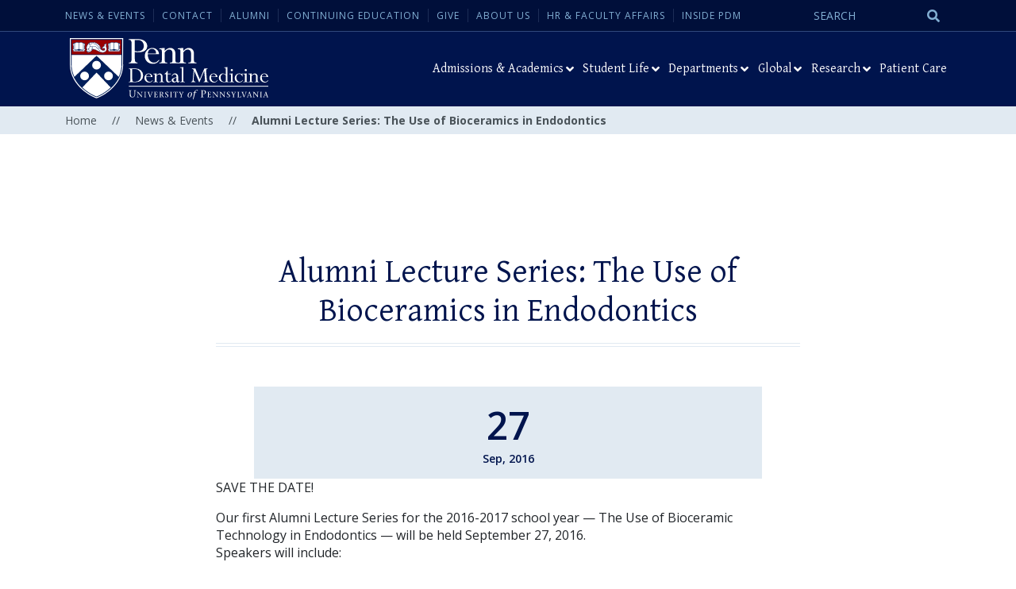

--- FILE ---
content_type: text/html; charset=UTF-8
request_url: https://www.dental.upenn.edu/news-events/events/alumni_lecture_series_anne_koch_d77_gd93/
body_size: 25144
content:
<!doctype html>
<html lang="en">
  <head>

  <title>Alumni Lecture Series: The Use of Bioceramics in Endodontics - Penn Dental Medicine</title>

	<meta charset="UTF-8" />
	<meta name="viewport" content="width=device-width, initial-scale=1" />

	<!-- Bootstrap CSS -->
	<link rel='stylesheet' href='https://fonts.googleapis.com/css?family=Open+Sans%3A300%2C400%2C600%2C700%2C800%7CGentium+Basic%3A400%2C400i%2C600&#038;subset=latin&#038;ver=10002742' type='text/css' media='all' />
	<link href="https://cdn.jsdelivr.net/npm/bootstrap@5.1.3/dist/css/bootstrap.min.css" rel="stylesheet" integrity="sha384-1BmE4kWBq78iYhFldvKuhfTAU6auU8tT94WrHftjDbrCEXSU1oBoqyl2QvZ6jIW3" crossorigin="anonymous">
	<link rel="shortcut icon" href="https://www.dental.upenn.edu/wp-content/themes/dental/img/favicon.ico" />
	<meta name='robots' content='index, follow, max-image-preview:large, max-snippet:-1, max-video-preview:-1' />

	<!-- This site is optimized with the Yoast SEO plugin v26.7 - https://yoast.com/wordpress/plugins/seo/ -->
	<link rel="canonical" href="http://www.dental.upenn.edu/news-events/events/alumni_lecture_series_anne_koch_d77_gd93/" />
	<meta property="og:locale" content="en_US" />
	<meta property="og:type" content="article" />
	<meta property="og:title" content="Alumni Lecture Series: The Use of Bioceramics in Endodontics - Penn Dental Medicine" />
	<meta property="og:description" content="SAVE THE DATE! Our first Alumni Lecture Series for the 2016-2017 school year &#8212; The Use of Bioceramic Technology in Endodontics &#8212; will be held September 27, 2016. Speakers will include: * Dr. Anne Koch (D&#8217;77, GD&#8217;93) on the history and development of bioceramics. * Dr. Bekir Karabucak, Interim Chair and Associate Professor of Endodontics, [&hellip;]" />
	<meta property="og:url" content="http://www.dental.upenn.edu/news-events/events/alumni_lecture_series_anne_koch_d77_gd93/" />
	<meta property="og:site_name" content="Penn Dental Medicine" />
	<meta name="twitter:card" content="summary_large_image" />
	<meta name="twitter:label1" content="Est. reading time" />
	<meta name="twitter:data1" content="1 minute" />
	<script type="application/ld+json" class="yoast-schema-graph">{"@context":"https://schema.org","@graph":[{"@type":"WebPage","@id":"http://www.dental.upenn.edu/news-events/events/alumni_lecture_series_anne_koch_d77_gd93/","url":"http://www.dental.upenn.edu/news-events/events/alumni_lecture_series_anne_koch_d77_gd93/","name":"Alumni Lecture Series: The Use of Bioceramics in Endodontics - Penn Dental Medicine","isPartOf":{"@id":"https://www.dental.upenn.edu/#website"},"datePublished":"2016-06-23T00:00:00+00:00","breadcrumb":{"@id":"http://www.dental.upenn.edu/news-events/events/alumni_lecture_series_anne_koch_d77_gd93/#breadcrumb"},"inLanguage":"en-US","potentialAction":[{"@type":"ReadAction","target":["http://www.dental.upenn.edu/news-events/events/alumni_lecture_series_anne_koch_d77_gd93/"]}]},{"@type":"BreadcrumbList","@id":"http://www.dental.upenn.edu/news-events/events/alumni_lecture_series_anne_koch_d77_gd93/#breadcrumb","itemListElement":[{"@type":"ListItem","position":1,"name":"Home","item":"https://www.dental.upenn.edu/"},{"@type":"ListItem","position":2,"name":"Events","item":"https://www.dental.upenn.edu/news-events/events/"},{"@type":"ListItem","position":3,"name":"Alumni Lecture Series: The Use of Bioceramics in Endodontics"}]},{"@type":"WebSite","@id":"https://www.dental.upenn.edu/#website","url":"https://www.dental.upenn.edu/","name":"Penn Dental Medicine","description":"","potentialAction":[{"@type":"SearchAction","target":{"@type":"EntryPoint","urlTemplate":"https://www.dental.upenn.edu/?s={search_term_string}"},"query-input":{"@type":"PropertyValueSpecification","valueRequired":true,"valueName":"search_term_string"}}],"inLanguage":"en-US"}]}</script>
	<!-- / Yoast SEO plugin. -->


<link rel='dns-prefetch' href='//platform-api.sharethis.com' />
<link rel="alternate" title="oEmbed (JSON)" type="application/json+oembed" href="https://www.dental.upenn.edu/wp-json/oembed/1.0/embed?url=https%3A%2F%2Fwww.dental.upenn.edu%2Fnews-events%2Fevents%2Falumni_lecture_series_anne_koch_d77_gd93%2F" />
<link rel="alternate" title="oEmbed (XML)" type="text/xml+oembed" href="https://www.dental.upenn.edu/wp-json/oembed/1.0/embed?url=https%3A%2F%2Fwww.dental.upenn.edu%2Fnews-events%2Fevents%2Falumni_lecture_series_anne_koch_d77_gd93%2F&#038;format=xml" />
<style id='wp-img-auto-sizes-contain-inline-css' type='text/css'>
img:is([sizes=auto i],[sizes^="auto," i]){contain-intrinsic-size:3000px 1500px}
/*# sourceURL=wp-img-auto-sizes-contain-inline-css */
</style>
<style id='wp-emoji-styles-inline-css' type='text/css'>

	img.wp-smiley, img.emoji {
		display: inline !important;
		border: none !important;
		box-shadow: none !important;
		height: 1em !important;
		width: 1em !important;
		margin: 0 0.07em !important;
		vertical-align: -0.1em !important;
		background: none !important;
		padding: 0 !important;
	}
/*# sourceURL=wp-emoji-styles-inline-css */
</style>
<style id='wp-block-library-inline-css' type='text/css'>
:root{--wp-block-synced-color:#7a00df;--wp-block-synced-color--rgb:122,0,223;--wp-bound-block-color:var(--wp-block-synced-color);--wp-editor-canvas-background:#ddd;--wp-admin-theme-color:#007cba;--wp-admin-theme-color--rgb:0,124,186;--wp-admin-theme-color-darker-10:#006ba1;--wp-admin-theme-color-darker-10--rgb:0,107,160.5;--wp-admin-theme-color-darker-20:#005a87;--wp-admin-theme-color-darker-20--rgb:0,90,135;--wp-admin-border-width-focus:2px}@media (min-resolution:192dpi){:root{--wp-admin-border-width-focus:1.5px}}.wp-element-button{cursor:pointer}:root .has-very-light-gray-background-color{background-color:#eee}:root .has-very-dark-gray-background-color{background-color:#313131}:root .has-very-light-gray-color{color:#eee}:root .has-very-dark-gray-color{color:#313131}:root .has-vivid-green-cyan-to-vivid-cyan-blue-gradient-background{background:linear-gradient(135deg,#00d084,#0693e3)}:root .has-purple-crush-gradient-background{background:linear-gradient(135deg,#34e2e4,#4721fb 50%,#ab1dfe)}:root .has-hazy-dawn-gradient-background{background:linear-gradient(135deg,#faaca8,#dad0ec)}:root .has-subdued-olive-gradient-background{background:linear-gradient(135deg,#fafae1,#67a671)}:root .has-atomic-cream-gradient-background{background:linear-gradient(135deg,#fdd79a,#004a59)}:root .has-nightshade-gradient-background{background:linear-gradient(135deg,#330968,#31cdcf)}:root .has-midnight-gradient-background{background:linear-gradient(135deg,#020381,#2874fc)}:root{--wp--preset--font-size--normal:16px;--wp--preset--font-size--huge:42px}.has-regular-font-size{font-size:1em}.has-larger-font-size{font-size:2.625em}.has-normal-font-size{font-size:var(--wp--preset--font-size--normal)}.has-huge-font-size{font-size:var(--wp--preset--font-size--huge)}.has-text-align-center{text-align:center}.has-text-align-left{text-align:left}.has-text-align-right{text-align:right}.has-fit-text{white-space:nowrap!important}#end-resizable-editor-section{display:none}.aligncenter{clear:both}.items-justified-left{justify-content:flex-start}.items-justified-center{justify-content:center}.items-justified-right{justify-content:flex-end}.items-justified-space-between{justify-content:space-between}.screen-reader-text{border:0;clip-path:inset(50%);height:1px;margin:-1px;overflow:hidden;padding:0;position:absolute;width:1px;word-wrap:normal!important}.screen-reader-text:focus{background-color:#ddd;clip-path:none;color:#444;display:block;font-size:1em;height:auto;left:5px;line-height:normal;padding:15px 23px 14px;text-decoration:none;top:5px;width:auto;z-index:100000}html :where(.has-border-color){border-style:solid}html :where([style*=border-top-color]){border-top-style:solid}html :where([style*=border-right-color]){border-right-style:solid}html :where([style*=border-bottom-color]){border-bottom-style:solid}html :where([style*=border-left-color]){border-left-style:solid}html :where([style*=border-width]){border-style:solid}html :where([style*=border-top-width]){border-top-style:solid}html :where([style*=border-right-width]){border-right-style:solid}html :where([style*=border-bottom-width]){border-bottom-style:solid}html :where([style*=border-left-width]){border-left-style:solid}html :where(img[class*=wp-image-]){height:auto;max-width:100%}:where(figure){margin:0 0 1em}html :where(.is-position-sticky){--wp-admin--admin-bar--position-offset:var(--wp-admin--admin-bar--height,0px)}@media screen and (max-width:600px){html :where(.is-position-sticky){--wp-admin--admin-bar--position-offset:0px}}

/*# sourceURL=wp-block-library-inline-css */
</style><style id='global-styles-inline-css' type='text/css'>
:root{--wp--preset--aspect-ratio--square: 1;--wp--preset--aspect-ratio--4-3: 4/3;--wp--preset--aspect-ratio--3-4: 3/4;--wp--preset--aspect-ratio--3-2: 3/2;--wp--preset--aspect-ratio--2-3: 2/3;--wp--preset--aspect-ratio--16-9: 16/9;--wp--preset--aspect-ratio--9-16: 9/16;--wp--preset--color--black: #000000;--wp--preset--color--cyan-bluish-gray: #abb8c3;--wp--preset--color--white: #ffffff;--wp--preset--color--pale-pink: #f78da7;--wp--preset--color--vivid-red: #cf2e2e;--wp--preset--color--luminous-vivid-orange: #ff6900;--wp--preset--color--luminous-vivid-amber: #fcb900;--wp--preset--color--light-green-cyan: #7bdcb5;--wp--preset--color--vivid-green-cyan: #00d084;--wp--preset--color--pale-cyan-blue: #8ed1fc;--wp--preset--color--vivid-cyan-blue: #0693e3;--wp--preset--color--vivid-purple: #9b51e0;--wp--preset--gradient--vivid-cyan-blue-to-vivid-purple: linear-gradient(135deg,rgb(6,147,227) 0%,rgb(155,81,224) 100%);--wp--preset--gradient--light-green-cyan-to-vivid-green-cyan: linear-gradient(135deg,rgb(122,220,180) 0%,rgb(0,208,130) 100%);--wp--preset--gradient--luminous-vivid-amber-to-luminous-vivid-orange: linear-gradient(135deg,rgb(252,185,0) 0%,rgb(255,105,0) 100%);--wp--preset--gradient--luminous-vivid-orange-to-vivid-red: linear-gradient(135deg,rgb(255,105,0) 0%,rgb(207,46,46) 100%);--wp--preset--gradient--very-light-gray-to-cyan-bluish-gray: linear-gradient(135deg,rgb(238,238,238) 0%,rgb(169,184,195) 100%);--wp--preset--gradient--cool-to-warm-spectrum: linear-gradient(135deg,rgb(74,234,220) 0%,rgb(151,120,209) 20%,rgb(207,42,186) 40%,rgb(238,44,130) 60%,rgb(251,105,98) 80%,rgb(254,248,76) 100%);--wp--preset--gradient--blush-light-purple: linear-gradient(135deg,rgb(255,206,236) 0%,rgb(152,150,240) 100%);--wp--preset--gradient--blush-bordeaux: linear-gradient(135deg,rgb(254,205,165) 0%,rgb(254,45,45) 50%,rgb(107,0,62) 100%);--wp--preset--gradient--luminous-dusk: linear-gradient(135deg,rgb(255,203,112) 0%,rgb(199,81,192) 50%,rgb(65,88,208) 100%);--wp--preset--gradient--pale-ocean: linear-gradient(135deg,rgb(255,245,203) 0%,rgb(182,227,212) 50%,rgb(51,167,181) 100%);--wp--preset--gradient--electric-grass: linear-gradient(135deg,rgb(202,248,128) 0%,rgb(113,206,126) 100%);--wp--preset--gradient--midnight: linear-gradient(135deg,rgb(2,3,129) 0%,rgb(40,116,252) 100%);--wp--preset--font-size--small: 13px;--wp--preset--font-size--medium: 20px;--wp--preset--font-size--large: 36px;--wp--preset--font-size--x-large: 42px;--wp--preset--spacing--20: 0.44rem;--wp--preset--spacing--30: 0.67rem;--wp--preset--spacing--40: 1rem;--wp--preset--spacing--50: 1.5rem;--wp--preset--spacing--60: 2.25rem;--wp--preset--spacing--70: 3.38rem;--wp--preset--spacing--80: 5.06rem;--wp--preset--shadow--natural: 6px 6px 9px rgba(0, 0, 0, 0.2);--wp--preset--shadow--deep: 12px 12px 50px rgba(0, 0, 0, 0.4);--wp--preset--shadow--sharp: 6px 6px 0px rgba(0, 0, 0, 0.2);--wp--preset--shadow--outlined: 6px 6px 0px -3px rgb(255, 255, 255), 6px 6px rgb(0, 0, 0);--wp--preset--shadow--crisp: 6px 6px 0px rgb(0, 0, 0);}:where(.is-layout-flex){gap: 0.5em;}:where(.is-layout-grid){gap: 0.5em;}body .is-layout-flex{display: flex;}.is-layout-flex{flex-wrap: wrap;align-items: center;}.is-layout-flex > :is(*, div){margin: 0;}body .is-layout-grid{display: grid;}.is-layout-grid > :is(*, div){margin: 0;}:where(.wp-block-columns.is-layout-flex){gap: 2em;}:where(.wp-block-columns.is-layout-grid){gap: 2em;}:where(.wp-block-post-template.is-layout-flex){gap: 1.25em;}:where(.wp-block-post-template.is-layout-grid){gap: 1.25em;}.has-black-color{color: var(--wp--preset--color--black) !important;}.has-cyan-bluish-gray-color{color: var(--wp--preset--color--cyan-bluish-gray) !important;}.has-white-color{color: var(--wp--preset--color--white) !important;}.has-pale-pink-color{color: var(--wp--preset--color--pale-pink) !important;}.has-vivid-red-color{color: var(--wp--preset--color--vivid-red) !important;}.has-luminous-vivid-orange-color{color: var(--wp--preset--color--luminous-vivid-orange) !important;}.has-luminous-vivid-amber-color{color: var(--wp--preset--color--luminous-vivid-amber) !important;}.has-light-green-cyan-color{color: var(--wp--preset--color--light-green-cyan) !important;}.has-vivid-green-cyan-color{color: var(--wp--preset--color--vivid-green-cyan) !important;}.has-pale-cyan-blue-color{color: var(--wp--preset--color--pale-cyan-blue) !important;}.has-vivid-cyan-blue-color{color: var(--wp--preset--color--vivid-cyan-blue) !important;}.has-vivid-purple-color{color: var(--wp--preset--color--vivid-purple) !important;}.has-black-background-color{background-color: var(--wp--preset--color--black) !important;}.has-cyan-bluish-gray-background-color{background-color: var(--wp--preset--color--cyan-bluish-gray) !important;}.has-white-background-color{background-color: var(--wp--preset--color--white) !important;}.has-pale-pink-background-color{background-color: var(--wp--preset--color--pale-pink) !important;}.has-vivid-red-background-color{background-color: var(--wp--preset--color--vivid-red) !important;}.has-luminous-vivid-orange-background-color{background-color: var(--wp--preset--color--luminous-vivid-orange) !important;}.has-luminous-vivid-amber-background-color{background-color: var(--wp--preset--color--luminous-vivid-amber) !important;}.has-light-green-cyan-background-color{background-color: var(--wp--preset--color--light-green-cyan) !important;}.has-vivid-green-cyan-background-color{background-color: var(--wp--preset--color--vivid-green-cyan) !important;}.has-pale-cyan-blue-background-color{background-color: var(--wp--preset--color--pale-cyan-blue) !important;}.has-vivid-cyan-blue-background-color{background-color: var(--wp--preset--color--vivid-cyan-blue) !important;}.has-vivid-purple-background-color{background-color: var(--wp--preset--color--vivid-purple) !important;}.has-black-border-color{border-color: var(--wp--preset--color--black) !important;}.has-cyan-bluish-gray-border-color{border-color: var(--wp--preset--color--cyan-bluish-gray) !important;}.has-white-border-color{border-color: var(--wp--preset--color--white) !important;}.has-pale-pink-border-color{border-color: var(--wp--preset--color--pale-pink) !important;}.has-vivid-red-border-color{border-color: var(--wp--preset--color--vivid-red) !important;}.has-luminous-vivid-orange-border-color{border-color: var(--wp--preset--color--luminous-vivid-orange) !important;}.has-luminous-vivid-amber-border-color{border-color: var(--wp--preset--color--luminous-vivid-amber) !important;}.has-light-green-cyan-border-color{border-color: var(--wp--preset--color--light-green-cyan) !important;}.has-vivid-green-cyan-border-color{border-color: var(--wp--preset--color--vivid-green-cyan) !important;}.has-pale-cyan-blue-border-color{border-color: var(--wp--preset--color--pale-cyan-blue) !important;}.has-vivid-cyan-blue-border-color{border-color: var(--wp--preset--color--vivid-cyan-blue) !important;}.has-vivid-purple-border-color{border-color: var(--wp--preset--color--vivid-purple) !important;}.has-vivid-cyan-blue-to-vivid-purple-gradient-background{background: var(--wp--preset--gradient--vivid-cyan-blue-to-vivid-purple) !important;}.has-light-green-cyan-to-vivid-green-cyan-gradient-background{background: var(--wp--preset--gradient--light-green-cyan-to-vivid-green-cyan) !important;}.has-luminous-vivid-amber-to-luminous-vivid-orange-gradient-background{background: var(--wp--preset--gradient--luminous-vivid-amber-to-luminous-vivid-orange) !important;}.has-luminous-vivid-orange-to-vivid-red-gradient-background{background: var(--wp--preset--gradient--luminous-vivid-orange-to-vivid-red) !important;}.has-very-light-gray-to-cyan-bluish-gray-gradient-background{background: var(--wp--preset--gradient--very-light-gray-to-cyan-bluish-gray) !important;}.has-cool-to-warm-spectrum-gradient-background{background: var(--wp--preset--gradient--cool-to-warm-spectrum) !important;}.has-blush-light-purple-gradient-background{background: var(--wp--preset--gradient--blush-light-purple) !important;}.has-blush-bordeaux-gradient-background{background: var(--wp--preset--gradient--blush-bordeaux) !important;}.has-luminous-dusk-gradient-background{background: var(--wp--preset--gradient--luminous-dusk) !important;}.has-pale-ocean-gradient-background{background: var(--wp--preset--gradient--pale-ocean) !important;}.has-electric-grass-gradient-background{background: var(--wp--preset--gradient--electric-grass) !important;}.has-midnight-gradient-background{background: var(--wp--preset--gradient--midnight) !important;}.has-small-font-size{font-size: var(--wp--preset--font-size--small) !important;}.has-medium-font-size{font-size: var(--wp--preset--font-size--medium) !important;}.has-large-font-size{font-size: var(--wp--preset--font-size--large) !important;}.has-x-large-font-size{font-size: var(--wp--preset--font-size--x-large) !important;}
/*# sourceURL=global-styles-inline-css */
</style>

<style id='classic-theme-styles-inline-css' type='text/css'>
/*! This file is auto-generated */
.wp-block-button__link{color:#fff;background-color:#32373c;border-radius:9999px;box-shadow:none;text-decoration:none;padding:calc(.667em + 2px) calc(1.333em + 2px);font-size:1.125em}.wp-block-file__button{background:#32373c;color:#fff;text-decoration:none}
/*# sourceURL=/wp-includes/css/classic-themes.min.css */
</style>
<link rel='stylesheet' id='share-this-share-buttons-sticky-css' href='https://www.dental.upenn.edu/wp-content/plugins/sharethis-share-buttons/css/mu-style.css?ver=1768774329' type='text/css' media='all' />
<link rel='stylesheet' id='simple-banner-style-css' href='https://www.dental.upenn.edu/wp-content/plugins/simple-banner/simple-banner.css?ver=3.2.0' type='text/css' media='all' />
<link rel='stylesheet' id='ubermenu-css' href='https://www.dental.upenn.edu/wp-content/plugins/ubermenu/pro/assets/css/ubermenu.min.css?ver=3.8.5' type='text/css' media='all' />
<link rel='stylesheet' id='ubermenu-font-awesome-all-css' href='https://www.dental.upenn.edu/wp-content/plugins/ubermenu/assets/fontawesome/css/all.min.css?ver=6.9' type='text/css' media='all' />
<script type="text/javascript" src="//platform-api.sharethis.com/js/sharethis.js?ver=2.3.6#property=644588ffe412510019625ad0&amp;product=inline-buttons&amp;source=sharethis-share-buttons-wordpress" id="share-this-share-buttons-mu-js"></script>
<script type="text/javascript" src="https://www.dental.upenn.edu/wp-includes/js/jquery/jquery.min.js?ver=3.7.1" id="jquery-core-js"></script>
<script type="text/javascript" src="https://www.dental.upenn.edu/wp-includes/js/jquery/jquery-migrate.min.js?ver=3.4.1" id="jquery-migrate-js"></script>
<script type="text/javascript" id="simple-banner-script-js-before">
/* <![CDATA[ */
const simpleBannerScriptParams = {"pro_version_enabled":"","debug_mode":"","id":3208,"version":"3.2.0","banner_params":[{"hide_simple_banner":"yes","simple_banner_prepend_element":"body","simple_banner_position":"","header_margin":"","header_padding":"","wp_body_open_enabled":"","wp_body_open":true,"simple_banner_z_index":"","simple_banner_text":"Penn Dental Medicine and Penn Dental Family Practice will be open, Wednesday, February 12th, 2025 at normal operating time.","disabled_on_current_page":false,"disabled_pages_array":[],"is_current_page_a_post":false,"disabled_on_posts":"","simple_banner_disabled_page_paths":"","simple_banner_font_size":"","simple_banner_color":"#f2c100","simple_banner_text_color":"#000","simple_banner_link_color":"#000","simple_banner_close_color":"","simple_banner_custom_css":"","simple_banner_scrolling_custom_css":"","simple_banner_text_custom_css":"","simple_banner_button_css":"","site_custom_css":"","keep_site_custom_css":"","site_custom_js":"","keep_site_custom_js":"","close_button_enabled":"","close_button_expiration":"","close_button_cookie_set":false,"current_date":{"date":"2026-01-19 04:45:23.318604","timezone_type":3,"timezone":"UTC"},"start_date":{"date":"2026-01-19 04:45:23.318610","timezone_type":3,"timezone":"UTC"},"end_date":{"date":"2026-01-19 04:45:23.318613","timezone_type":3,"timezone":"UTC"},"simple_banner_start_after_date":"","simple_banner_remove_after_date":"","simple_banner_insert_inside_element":""}]}
//# sourceURL=simple-banner-script-js-before
/* ]]> */
</script>
<script type="text/javascript" src="https://www.dental.upenn.edu/wp-content/plugins/simple-banner/simple-banner.js?ver=3.2.0" id="simple-banner-script-js"></script>
<link rel="https://api.w.org/" href="https://www.dental.upenn.edu/wp-json/" /><link rel="alternate" title="JSON" type="application/json" href="https://www.dental.upenn.edu/wp-json/wp/v2/events/3208" /><link rel="EditURI" type="application/rsd+xml" title="RSD" href="https://www.dental.upenn.edu/xmlrpc.php?rsd" />
<meta name="generator" content="WordPress 6.9" />
<link rel='shortlink' href='https://www.dental.upenn.edu/?p=3208' />
<style id="simple-banner-hide" type="text/css">.simple-banner{display:none;}</style><style id="simple-banner-background-color" type="text/css">.simple-banner{background:#f2c100;}</style><style id="simple-banner-text-color" type="text/css">.simple-banner .simple-banner-text{color:#000;}</style><style id="simple-banner-link-color" type="text/css">.simple-banner .simple-banner-text a{color:#000;}</style><style id="simple-banner-z-index" type="text/css">.simple-banner{z-index: 99999;}</style><style id="simple-banner-site-custom-css-dummy" type="text/css"></style><script id="simple-banner-site-custom-js-dummy" type="text/javascript"></script><style id="ubermenu-custom-generated-css">
/** Font Awesome 4 Compatibility **/
.fa{font-style:normal;font-variant:normal;font-weight:normal;font-family:FontAwesome;}

/** UberMenu Responsive Styles (Breakpoint Setting) **/
@media screen and (min-width: 992px){
  .ubermenu{ display:block !important; } .ubermenu-responsive .ubermenu-item.ubermenu-hide-desktop{ display:none !important; } .ubermenu-responsive.ubermenu-retractors-responsive .ubermenu-retractor-mobile{ display:none; }  /* Top level items full height */ .ubermenu.ubermenu-horizontal.ubermenu-items-vstretch .ubermenu-nav{   display:flex;   align-items:stretch; } .ubermenu.ubermenu-horizontal.ubermenu-items-vstretch .ubermenu-item.ubermenu-item-level-0{   display:flex;   flex-direction:column; } .ubermenu.ubermenu-horizontal.ubermenu-items-vstretch .ubermenu-item.ubermenu-item-level-0 > .ubermenu-target{   flex:1;   display:flex;   align-items:center; flex-wrap:wrap; } .ubermenu.ubermenu-horizontal.ubermenu-items-vstretch .ubermenu-item.ubermenu-item-level-0 > .ubermenu-target > .ubermenu-target-divider{ position:static; flex-basis:100%; } .ubermenu.ubermenu-horizontal.ubermenu-items-vstretch .ubermenu-item.ubermenu-item-level-0 > .ubermenu-target.ubermenu-item-layout-image_left > .ubermenu-target-text{ padding-left:1em; } .ubermenu.ubermenu-horizontal.ubermenu-items-vstretch .ubermenu-item.ubermenu-item-level-0 > .ubermenu-target.ubermenu-item-layout-image_right > .ubermenu-target-text{ padding-right:1em; } .ubermenu.ubermenu-horizontal.ubermenu-items-vstretch .ubermenu-item.ubermenu-item-level-0 > .ubermenu-target.ubermenu-item-layout-image_above, .ubermenu.ubermenu-horizontal.ubermenu-items-vstretch .ubermenu-item.ubermenu-item-level-0 > .ubermenu-target.ubermenu-item-layout-image_below{ flex-direction:column; } .ubermenu.ubermenu-horizontal.ubermenu-items-vstretch .ubermenu-item.ubermenu-item-level-0 > .ubermenu-submenu-drop{   top:100%; } .ubermenu.ubermenu-horizontal.ubermenu-items-vstretch .ubermenu-item-level-0:not(.ubermenu-align-right) + .ubermenu-item.ubermenu-align-right{ margin-left:auto; } .ubermenu.ubermenu-horizontal.ubermenu-items-vstretch .ubermenu-item.ubermenu-item-level-0 > .ubermenu-target.ubermenu-content-align-left{   justify-content:flex-start; } .ubermenu.ubermenu-horizontal.ubermenu-items-vstretch .ubermenu-item.ubermenu-item-level-0 > .ubermenu-target.ubermenu-content-align-center{   justify-content:center; } .ubermenu.ubermenu-horizontal.ubermenu-items-vstretch .ubermenu-item.ubermenu-item-level-0 > .ubermenu-target.ubermenu-content-align-right{   justify-content:flex-end; }  /* Force current submenu always open but below others */ .ubermenu-force-current-submenu .ubermenu-item-level-0.ubermenu-current-menu-item > .ubermenu-submenu-drop, .ubermenu-force-current-submenu .ubermenu-item-level-0.ubermenu-current-menu-ancestor > .ubermenu-submenu-drop {     display: block!important;     opacity: 1!important;     visibility: visible!important;     margin: 0!important;     top: auto!important;     height: auto;     z-index:19; }   /* Invert Horizontal menu to make subs go up */ .ubermenu-invert.ubermenu-horizontal .ubermenu-item-level-0 > .ubermenu-submenu-drop, .ubermenu-invert.ubermenu-horizontal.ubermenu-items-vstretch .ubermenu-item.ubermenu-item-level-0>.ubermenu-submenu-drop{  top:auto;  bottom:100%; } .ubermenu-invert.ubermenu-horizontal.ubermenu-sub-indicators .ubermenu-item-level-0.ubermenu-has-submenu-drop > .ubermenu-target > .ubermenu-sub-indicator{ transform:rotate(180deg); } /* Make second level flyouts fly up */ .ubermenu-invert.ubermenu-horizontal .ubermenu-submenu .ubermenu-item.ubermenu-active > .ubermenu-submenu-type-flyout{     top:auto;     bottom:0; } /* Clip the submenus properly when inverted */ .ubermenu-invert.ubermenu-horizontal .ubermenu-item-level-0 > .ubermenu-submenu-drop{     clip: rect(-5000px,5000px,auto,-5000px); }    /* Invert Vertical menu to make subs go left */ .ubermenu-invert.ubermenu-vertical .ubermenu-item-level-0 > .ubermenu-submenu-drop{   right:100%;   left:auto; } .ubermenu-invert.ubermenu-vertical.ubermenu-sub-indicators .ubermenu-item-level-0.ubermenu-item-has-children > .ubermenu-target > .ubermenu-sub-indicator{   right:auto;   left:10px; transform:rotate(90deg); } .ubermenu-vertical.ubermenu-invert .ubermenu-item > .ubermenu-submenu-drop {   clip: rect(-5000px,5000px,5000px,-5000px); } /* Vertical Flyout > Flyout */ .ubermenu-vertical.ubermenu-invert.ubermenu-sub-indicators .ubermenu-has-submenu-drop > .ubermenu-target{   padding-left:25px; } .ubermenu-vertical.ubermenu-invert .ubermenu-item > .ubermenu-target > .ubermenu-sub-indicator {   right:auto;   left:10px;   transform:rotate(90deg); } .ubermenu-vertical.ubermenu-invert .ubermenu-item > .ubermenu-submenu-drop.ubermenu-submenu-type-flyout, .ubermenu-vertical.ubermenu-invert .ubermenu-submenu-type-flyout > .ubermenu-item > .ubermenu-submenu-drop {   right: 100%;   left: auto; }  .ubermenu-responsive-toggle{ display:none; }
}
@media screen and (max-width: 991px){
   .ubermenu-responsive-toggle, .ubermenu-sticky-toggle-wrapper { display: block; }  .ubermenu-responsive{ width:100%; max-height:600px; visibility:visible; overflow:visible;  -webkit-transition:max-height 1s ease-in; transition:max-height .3s ease-in; } .ubermenu-responsive.ubermenu-mobile-accordion:not(.ubermenu-mobile-modal):not(.ubermenu-in-transition):not(.ubermenu-responsive-collapse){ max-height:none; } .ubermenu-responsive.ubermenu-items-align-center{   text-align:left; } .ubermenu-responsive.ubermenu{ margin:0; } .ubermenu-responsive.ubermenu .ubermenu-nav{ display:block; }  .ubermenu-responsive.ubermenu-responsive-nocollapse, .ubermenu-repsonsive.ubermenu-no-transitions{ display:block; max-height:none; }  .ubermenu-responsive.ubermenu-responsive-collapse{ max-height:none; visibility:visible; overflow:visible; } .ubermenu-responsive.ubermenu-responsive-collapse{ max-height:0; overflow:hidden !important; visibility:hidden; } .ubermenu-responsive.ubermenu-in-transition, .ubermenu-responsive.ubermenu-in-transition .ubermenu-nav{ overflow:hidden !important; visibility:visible; } .ubermenu-responsive.ubermenu-responsive-collapse:not(.ubermenu-in-transition){ border-top-width:0; border-bottom-width:0; } .ubermenu-responsive.ubermenu-responsive-collapse .ubermenu-item .ubermenu-submenu{ display:none; }  .ubermenu-responsive .ubermenu-item-level-0{ width:50%; } .ubermenu-responsive.ubermenu-responsive-single-column .ubermenu-item-level-0{ float:none; clear:both; width:100%; } .ubermenu-responsive .ubermenu-item.ubermenu-item-level-0 > .ubermenu-target{ border:none; box-shadow:none; } .ubermenu-responsive .ubermenu-item.ubermenu-has-submenu-flyout{ position:static; } .ubermenu-responsive.ubermenu-sub-indicators .ubermenu-submenu-type-flyout .ubermenu-has-submenu-drop > .ubermenu-target > .ubermenu-sub-indicator{ transform:rotate(0); right:10px; left:auto; } .ubermenu-responsive .ubermenu-nav .ubermenu-item .ubermenu-submenu.ubermenu-submenu-drop{ width:100%; min-width:100%; max-width:100%; top:auto; left:0 !important; } .ubermenu-responsive.ubermenu-has-border .ubermenu-nav .ubermenu-item .ubermenu-submenu.ubermenu-submenu-drop{ left: -1px !important; /* For borders */ } .ubermenu-responsive .ubermenu-submenu.ubermenu-submenu-type-mega > .ubermenu-item.ubermenu-column{ min-height:0; border-left:none;  float:left; /* override left/center/right content alignment */ display:block; } .ubermenu-responsive .ubermenu-item.ubermenu-active > .ubermenu-submenu.ubermenu-submenu-type-mega{     max-height:none;     height:auto;/*prevent overflow scrolling since android is still finicky*/     overflow:visible; } .ubermenu-responsive.ubermenu-transition-slide .ubermenu-item.ubermenu-in-transition > .ubermenu-submenu-drop{ max-height:1000px; /* because of slide transition */ } .ubermenu .ubermenu-submenu-type-flyout .ubermenu-submenu-type-mega{ min-height:0; } .ubermenu.ubermenu-responsive .ubermenu-column, .ubermenu.ubermenu-responsive .ubermenu-column-auto{ min-width:50%; } .ubermenu.ubermenu-responsive .ubermenu-autoclear > .ubermenu-column{ clear:none; } .ubermenu.ubermenu-responsive .ubermenu-column:nth-of-type(2n+1){ clear:both; } .ubermenu.ubermenu-responsive .ubermenu-submenu-retractor-top:not(.ubermenu-submenu-retractor-top-2) .ubermenu-column:nth-of-type(2n+1){ clear:none; } .ubermenu.ubermenu-responsive .ubermenu-submenu-retractor-top:not(.ubermenu-submenu-retractor-top-2) .ubermenu-column:nth-of-type(2n+2){ clear:both; }  .ubermenu-responsive-single-column-subs .ubermenu-submenu .ubermenu-item { float: none; clear: both; width: 100%; min-width: 100%; }  /* Submenu footer content */ .ubermenu .ubermenu-submenu-footer{     position:relative; clear:both;     bottom:auto;     right:auto; }   .ubermenu.ubermenu-responsive .ubermenu-tabs, .ubermenu.ubermenu-responsive .ubermenu-tabs-group, .ubermenu.ubermenu-responsive .ubermenu-tab, .ubermenu.ubermenu-responsive .ubermenu-tab-content-panel{ /** TABS SHOULD BE 100%  ACCORDION */ width:100%; min-width:100%; max-width:100%; left:0; } .ubermenu.ubermenu-responsive .ubermenu-tabs, .ubermenu.ubermenu-responsive .ubermenu-tab-content-panel{ min-height:0 !important;/* Override Inline Style from JS */ } .ubermenu.ubermenu-responsive .ubermenu-tabs{ z-index:15; } .ubermenu.ubermenu-responsive .ubermenu-tab-content-panel{ z-index:20; } /* Tab Layering */ .ubermenu-responsive .ubermenu-tab{ position:relative; } .ubermenu-responsive .ubermenu-tab.ubermenu-active{ position:relative; z-index:20; } .ubermenu-responsive .ubermenu-tab > .ubermenu-target{ border-width:0 0 1px 0; } .ubermenu-responsive.ubermenu-sub-indicators .ubermenu-tabs > .ubermenu-tabs-group > .ubermenu-tab.ubermenu-has-submenu-drop > .ubermenu-target > .ubermenu-sub-indicator{ transform:rotate(0); right:10px; left:auto; }  .ubermenu-responsive .ubermenu-tabs > .ubermenu-tabs-group > .ubermenu-tab > .ubermenu-tab-content-panel{ top:auto; border-width:1px; } .ubermenu-responsive .ubermenu-tab-layout-bottom > .ubermenu-tabs-group{ /*position:relative;*/ }   .ubermenu-reponsive .ubermenu-item-level-0 > .ubermenu-submenu-type-stack{ /* Top Level Stack Columns */ position:relative; }  .ubermenu-responsive .ubermenu-submenu-type-stack .ubermenu-column, .ubermenu-responsive .ubermenu-submenu-type-stack .ubermenu-column-auto{ /* Stack Columns */ width:100%; max-width:100%; }   .ubermenu-responsive .ubermenu-item-mini{ /* Mini items */ min-width:0; width:auto; float:left; clear:none !important; } .ubermenu-responsive .ubermenu-item.ubermenu-item-mini > a.ubermenu-target{ padding-left:20px; padding-right:20px; }   .ubermenu-responsive .ubermenu-item.ubermenu-hide-mobile{ /* Hiding items */ display:none !important; }  .ubermenu-responsive.ubermenu-hide-bkgs .ubermenu-submenu.ubermenu-submenu-bkg-img{ /** Hide Background Images in Submenu */ background-image:none; } .ubermenu.ubermenu-responsive .ubermenu-item-level-0.ubermenu-item-mini{ min-width:0; width:auto; } .ubermenu-vertical .ubermenu-item.ubermenu-item-level-0{ width:100%; } .ubermenu-vertical.ubermenu-sub-indicators .ubermenu-item-level-0.ubermenu-item-has-children > .ubermenu-target > .ubermenu-sub-indicator{ right:10px; left:auto; transform:rotate(0); } .ubermenu-vertical .ubermenu-item.ubermenu-item-level-0.ubermenu-relative.ubermenu-active > .ubermenu-submenu-drop.ubermenu-submenu-align-vertical_parent_item{     top:auto; }   .ubermenu.ubermenu-responsive .ubermenu-tabs{     position:static; } /* Tabs on Mobile with mouse (but not click) - leave space to hover off */ .ubermenu:not(.ubermenu-is-mobile):not(.ubermenu-submenu-indicator-closes) .ubermenu-submenu .ubermenu-tab[data-ubermenu-trigger="mouseover"] .ubermenu-tab-content-panel, .ubermenu:not(.ubermenu-is-mobile):not(.ubermenu-submenu-indicator-closes) .ubermenu-submenu .ubermenu-tab[data-ubermenu-trigger="hover_intent"] .ubermenu-tab-content-panel{     margin-left:6%; width:94%; min-width:94%; }  /* Sub indicator close visibility */ .ubermenu.ubermenu-submenu-indicator-closes .ubermenu-active > .ubermenu-target > .ubermenu-sub-indicator-close{ display:block; display: flex; align-items: center; justify-content: center; } .ubermenu.ubermenu-submenu-indicator-closes .ubermenu-active > .ubermenu-target > .ubermenu-sub-indicator{ display:none; }  .ubermenu .ubermenu-tabs .ubermenu-tab-content-panel{     box-shadow: 0 5px 10px rgba(0,0,0,.075); }  /* When submenus and items go full width, move items back to appropriate positioning */ .ubermenu .ubermenu-submenu-rtl {     direction: ltr; }   /* Fixed position mobile menu */ .ubermenu.ubermenu-mobile-modal{   position:fixed;   z-index:9999999; opacity:1;   top:0;   left:0;   width:100%;   width:100vw;   max-width:100%;   max-width:100vw; height:100%; height:calc(100vh - calc(100vh - 100%)); height:-webkit-fill-available; max-height:calc(100vh - calc(100vh - 100%)); max-height:-webkit-fill-available;   border:none; box-sizing:border-box;    display:flex;   flex-direction:column;   justify-content:flex-start; overflow-y:auto !important; /* for non-accordion mode */ overflow-x:hidden !important; overscroll-behavior: contain; transform:scale(1); transition-duration:.1s; transition-property: all; } .ubermenu.ubermenu-mobile-modal.ubermenu-mobile-accordion.ubermenu-interaction-press{ overflow-y:hidden !important; } .ubermenu.ubermenu-mobile-modal.ubermenu-responsive-collapse{ overflow:hidden !important; opacity:0; transform:scale(.9); visibility:hidden; } .ubermenu.ubermenu-mobile-modal .ubermenu-nav{   flex:1;   overflow-y:auto !important; overscroll-behavior: contain; } .ubermenu.ubermenu-mobile-modal .ubermenu-item-level-0{ margin:0; } .ubermenu.ubermenu-mobile-modal .ubermenu-mobile-close-button{ border:none; background:none; border-radius:0; padding:1em; color:inherit; display:inline-block; text-align:center; font-size:14px; } .ubermenu.ubermenu-mobile-modal .ubermenu-mobile-footer .ubermenu-mobile-close-button{ width: 100%; display: flex; align-items: center; justify-content: center; } .ubermenu.ubermenu-mobile-modal .ubermenu-mobile-footer .ubermenu-mobile-close-button .ubermenu-icon-essential, .ubermenu.ubermenu-mobile-modal .ubermenu-mobile-footer .ubermenu-mobile-close-button .fas.fa-times{ margin-right:.2em; }  /* Header/Footer Mobile content */ .ubermenu .ubermenu-mobile-header, .ubermenu .ubermenu-mobile-footer{ display:block; text-align:center; color:inherit; }  /* Accordion submenus mobile (single column tablet) */ .ubermenu.ubermenu-responsive-single-column.ubermenu-mobile-accordion.ubermenu-interaction-press .ubermenu-item > .ubermenu-submenu-drop, .ubermenu.ubermenu-responsive-single-column.ubermenu-mobile-accordion.ubermenu-interaction-press .ubermenu-tab > .ubermenu-tab-content-panel{ box-sizing:border-box; border-left:none; border-right:none; box-shadow:none; } .ubermenu.ubermenu-responsive-single-column.ubermenu-mobile-accordion.ubermenu-interaction-press .ubermenu-item.ubermenu-active > .ubermenu-submenu-drop, .ubermenu.ubermenu-responsive-single-column.ubermenu-mobile-accordion.ubermenu-interaction-press .ubermenu-tab.ubermenu-active > .ubermenu-tab-content-panel{   position:static; }   /* Accordion indented - remove borders and extra spacing from headers */ .ubermenu.ubermenu-mobile-accordion-indent .ubermenu-submenu.ubermenu-submenu-drop, .ubermenu.ubermenu-mobile-accordion-indent .ubermenu-submenu .ubermenu-item-header.ubermenu-has-submenu-stack > .ubermenu-target{   border:none; } .ubermenu.ubermenu-mobile-accordion-indent .ubermenu-submenu .ubermenu-item-header.ubermenu-has-submenu-stack > .ubermenu-submenu-type-stack{   padding-top:0; } /* Accordion dropdown indentation padding */ .ubermenu.ubermenu-mobile-accordion-indent .ubermenu-submenu-drop .ubermenu-submenu-drop .ubermenu-item > .ubermenu-target, .ubermenu.ubermenu-mobile-accordion-indent .ubermenu-submenu-drop .ubermenu-tab-content-panel .ubermenu-item > .ubermenu-target{   padding-left:calc( var(--ubermenu-accordion-indent) * 2 ); } .ubermenu.ubermenu-mobile-accordion-indent .ubermenu-submenu-drop .ubermenu-submenu-drop .ubermenu-submenu-drop .ubermenu-item > .ubermenu-target, .ubermenu.ubermenu-mobile-accordion-indent .ubermenu-submenu-drop .ubermenu-tab-content-panel .ubermenu-tab-content-panel .ubermenu-item > .ubermenu-target{   padding-left:calc( var(--ubermenu-accordion-indent) * 3 ); } .ubermenu.ubermenu-mobile-accordion-indent .ubermenu-submenu-drop .ubermenu-submenu-drop .ubermenu-submenu-drop .ubermenu-submenu-drop .ubermenu-item > .ubermenu-target, .ubermenu.ubermenu-mobile-accordion-indent .ubermenu-submenu-drop .ubermenu-tab-content-panel .ubermenu-tab-content-panel .ubermenu-tab-content-panel .ubermenu-item > .ubermenu-target{   padding-left:calc( var(--ubermenu-accordion-indent) * 4 ); } /* Reverse Accordion dropdown indentation padding */ .rtl .ubermenu.ubermenu-mobile-accordion-indent .ubermenu-submenu-drop .ubermenu-submenu-drop .ubermenu-item > .ubermenu-target, .rtl .ubermenu.ubermenu-mobile-accordion-indent .ubermenu-submenu-drop .ubermenu-tab-content-panel .ubermenu-item > .ubermenu-target{ padding-left:0;   padding-right:calc( var(--ubermenu-accordion-indent) * 2 ); } .rtl .ubermenu.ubermenu-mobile-accordion-indent .ubermenu-submenu-drop .ubermenu-submenu-drop .ubermenu-submenu-drop .ubermenu-item > .ubermenu-target, .rtl .ubermenu.ubermenu-mobile-accordion-indent .ubermenu-submenu-drop .ubermenu-tab-content-panel .ubermenu-tab-content-panel .ubermenu-item > .ubermenu-target{ padding-left:0; padding-right:calc( var(--ubermenu-accordion-indent) * 3 ); } .rtl .ubermenu.ubermenu-mobile-accordion-indent .ubermenu-submenu-drop .ubermenu-submenu-drop .ubermenu-submenu-drop .ubermenu-submenu-drop .ubermenu-item > .ubermenu-target, .rtl .ubermenu.ubermenu-mobile-accordion-indent .ubermenu-submenu-drop .ubermenu-tab-content-panel .ubermenu-tab-content-panel .ubermenu-tab-content-panel .ubermenu-item > .ubermenu-target{ padding-left:0; padding-right:calc( var(--ubermenu-accordion-indent) * 4 ); }  .ubermenu-responsive-toggle{ display:block; }
}
@media screen and (max-width: 480px){
  .ubermenu.ubermenu-responsive .ubermenu-item-level-0{ width:100%; } .ubermenu.ubermenu-responsive .ubermenu-column, .ubermenu.ubermenu-responsive .ubermenu-column-auto{ min-width:100%; } .ubermenu .ubermenu-autocolumn:not(:first-child), .ubermenu .ubermenu-autocolumn:not(:first-child) .ubermenu-submenu-type-stack{     padding-top:0; } .ubermenu .ubermenu-autocolumn:not(:last-child), .ubermenu .ubermenu-autocolumn:not(:last-child) .ubermenu-submenu-type-stack{     padding-bottom:0; } .ubermenu .ubermenu-autocolumn > .ubermenu-submenu-type-stack > .ubermenu-item-normal:first-child{     margin-top:0; }     /* Accordion submenus mobile */ .ubermenu.ubermenu-responsive.ubermenu-mobile-accordion.ubermenu-interaction-press .ubermenu-item > .ubermenu-submenu-drop, .ubermenu.ubermenu-responsive.ubermenu-mobile-accordion.ubermenu-interaction-press .ubermenu-tab > .ubermenu-tab-content-panel{     box-shadow:none; box-sizing:border-box; border-left:none; border-right:none; } .ubermenu.ubermenu-responsive.ubermenu-mobile-accordion.ubermenu-interaction-press .ubermenu-item.ubermenu-active > .ubermenu-submenu-drop, .ubermenu.ubermenu-responsive.ubermenu-mobile-accordion.ubermenu-interaction-press .ubermenu-tab.ubermenu-active > .ubermenu-tab-content-panel{     position:static; } 
}


/** UberMenu Custom Menu Styles (Customizer) **/
/* main */
 .ubermenu.ubermenu-main:not(.ubermenu-responsive-collapse) { max-height:100%; }
 .ubermenu-main.ubermenu-transition-fade .ubermenu-item .ubermenu-submenu-drop { margin-top:0; }
 .ubermenu-main .ubermenu-item-level-0 > .ubermenu-target { font-size:1rem; color:#ffffff; }
 .ubermenu.ubermenu-main .ubermenu-item-level-0:hover > .ubermenu-target, .ubermenu-main .ubermenu-item-level-0.ubermenu-active > .ubermenu-target { color:#611214; background:#ffffff; }
 .ubermenu-main .ubermenu-item-level-0 > .ubermenu-target, .ubermenu-main .ubermenu-item-level-0 > .ubermenu-custom-content.ubermenu-custom-content-padded { padding-top:2.25rem; padding-bottom:2.25rem; }
 .ubermenu-main .ubermenu-submenu.ubermenu-submenu-drop { background-color:#ffffff; border:1px solid #e1eaf2; }
 .ubermenu-main .ubermenu-item-normal > .ubermenu-target,.ubermenu-main .ubermenu-submenu .ubermenu-target,.ubermenu-main .ubermenu-submenu .ubermenu-nonlink,.ubermenu-main .ubermenu-submenu .ubermenu-widget,.ubermenu-main .ubermenu-submenu .ubermenu-custom-content-padded,.ubermenu-main .ubermenu-submenu .ubermenu-retractor,.ubermenu-main .ubermenu-submenu .ubermenu-colgroup .ubermenu-column,.ubermenu-main .ubermenu-submenu.ubermenu-submenu-type-stack > .ubermenu-item-normal > .ubermenu-target,.ubermenu-main .ubermenu-submenu.ubermenu-submenu-padded { padding:1rem; }
 .ubermenu-main .ubermenu-grid-row { padding-right:1rem; }
 .ubermenu-main .ubermenu-grid-row .ubermenu-target { padding-right:0; }
 .ubermenu-main.ubermenu-sub-indicators .ubermenu-submenu :not(.ubermenu-tabs-layout-right) .ubermenu-has-submenu-drop > .ubermenu-target { padding-right:25px; }
 .ubermenu-main .ubermenu-submenu .ubermenu-item-header > .ubermenu-target, .ubermenu-main .ubermenu-tab > .ubermenu-target { font-size:0.9rem; }
 .ubermenu-main .ubermenu-submenu .ubermenu-item-header > .ubermenu-target { color:#00144d; background-color:#ffffff; }
 .ubermenu-main .ubermenu-nav .ubermenu-submenu .ubermenu-item-header > .ubermenu-target { font-weight:bold; }
 .ubermenu-main .ubermenu-submenu .ubermenu-item-header > .ubermenu-target:hover { background-color:#ffffff; }
 .ubermenu-main .ubermenu-item-normal > .ubermenu-target { color:#00144d; font-size:0.9rem; }
 .ubermenu-main .ubermenu-item-normal.ubermenu-current-menu-item > .ubermenu-target { color:#611214; }
 .ubermenu-main .ubermenu-item-normal > .ubermenu-target:hover > .ubermenu-target-text { text-decoration:underline; }
 .ubermenu.ubermenu-main .ubermenu-item-normal > .ubermenu-target:hover, .ubermenu.ubermenu-main .ubermenu-item-normal.ubermenu-active > .ubermenu-target { background-color:#e1eaf2; }
 .ubermenu.ubermenu-main .ubermenu-tabs .ubermenu-tabs-group > .ubermenu-tab > .ubermenu-target { font-weight:normal; }
 .ubermenu-main .ubermenu-submenu .ubermenu-tab.ubermenu-current-menu-item > .ubermenu-target, .ubermenu-main .ubermenu-submenu .ubermenu-tab.ubermenu-current-menu-parent > .ubermenu-target, .ubermenu-main .ubermenu-submenu .ubermenu-tab.ubermenu-current-menu-ancestor > .ubermenu-target { color:#611214; }
 .ubermenu.ubermenu-main .ubermenu-tab.ubermenu-active > .ubermenu-target { background-color:#ffffff; }
 .ubermenu-responsive-toggle.ubermenu-responsive-toggle-main { color:#82afd3; }
 .ubermenu-responsive-toggle.ubermenu-responsive-toggle-main:hover { color:#ffffff; }


/** UberMenu Custom Menu Item Styles (Menu Item Settings) **/
/* 25 */     .ubermenu .ubermenu-tabs.ubermenu-item-25 > .ubermenu-tabs-group > .ubermenu-tab > .ubermenu-tab-content-panel { padding:20px; }


/** UberMenu Custom Tweaks (General Settings) **/
.ubermenu-item.ubermenu-item-type-custom.ubermenu-item-object-ubermenu-custom.ubermenu-dynamic-post.ubermenu-item-auto.ubermenu-item-normal.ubermenu-item-level-4.ubermenu-column.ubermenu-column-auto, .ubermenu-item.ubermenu-item-type-post_type.ubermenu-item-object-page.ubermenu-item-auto.ubermenu-item-normal.ubermenu-item-level-4.ubermenu-column.ubermenu-column-auto {
  padding-top: 0px;
  padding-bottom: 0px;
}

.ubermenu-tabs > .ubermenu-tabs-group > .ubermenu-tab > .ubermenu-tab-content-panel {
  padding: 0px;
  background-color: #ffffff;
}

.ubermenu-sub-indicators .ubermenu-has-submenu-drop>.ubermenu-target {
  padding-right: 1.2rem;
}

.ubermenu-sub-indicators .ubermenu-has-submenu-drop>.ubermenu-target>.ubermenu-sub-indicator {
  right: 0.4rem;
}

li.ubermenu-retractor.ubermenu-retractor-mobile {
    font-size: 0.9rem;
}

.ubermenu .ubermenu-tabs.ubermenu-item-25 > .ubermenu-tabs-group > .ubermenu-tab > .ubermenu-tab-content-panel {
  padding: 0px;
}

.ubermenu .ubermenu-item-type-column>.ubermenu-submenu-type-stack>.ubermenu-item-normal:first-child {
  margin-top: 0px;
}

.ubermenu .ubermenu-submenu .ubermenu-column-auto {
  width: 100%;
}

.ubermenu-responsive-toggle {
  tab-index: 0;
}

.ubermenu-responsive-toggle:focus, .ubermenu-responsive-toggle:active {
  color: #ffffff;
}

.ubermenu-accessible .ubermenu-item .ubermenu-target:focus{
    box-shadow:none !important;
}

.ubermenu-accessible .ubermenu-item .ubermenu-target:focus{
    border:black 1px solid;
    outline:white 1px solid;
}

a.ubermenu-skipnav.ubermenu-sr-only.ubermenu-sr-only-focusable {
    background: #e1eaf2;
    color: #00144d;
    font-size: 0.9rem;
}

a.ubermenu-skipnav.ubermenu-sr-only.ubermenu-sr-only-focusable:focus {
    outline: 1px solid #ffffff;
    border-radius: 4px;
}
/* Status: Loaded from Transient */

</style>		<style type="text/css" id="wp-custom-css">
			.accordion-button, .accordion-button::after {
	transition: color .15s ease-in-out, background-color .15s ease-in-out, outline .15s ease-in-out;
}

.accordion-item .accordion-header .accordion-button:hover, .accordion-item .accordion-header .accordion-button:focus {
    color: #74010e;
    background-color: #e1eaf2;
}

.accordion-item .accordion-header .accordion-button:focus {
    outline: solid 3px #82afd3;
}

.accordion-item .accordion-header .accordion-button:hover::after, .accordion-item .accordion-header .accordion-button:focus::after, .accordion-item .accordion-header .accordion-button:not(.collapsed)::after {
    background-color: #82afd3;
}		</style>
		
	<link rel="stylesheet" href="https://www.dental.upenn.edu/wp-content/themes/dental/style.css">
  </head>
<body class="wp-singular events-template-default single single-events postid-3208 wp-theme-dental">


<div id="head" class="float-start w-100">

	<div id="top-secondary" class="float-start w-100 py-0 d-none d-lg-block">
	
		<div class="container">
			<div class="row d-flex align-items-center">
				<div class="col">
					<div class="menu-top-nav-container"><ul id="menu-top-nav" class="nav"><li id="menu-item-7676363" class="menu-item menu-item-type-post_type menu-item-object-page menu-item-7676363"><a href="https://www.dental.upenn.edu/news-events/">News &amp; Events</a></li>
<li id="menu-item-7675825" class="menu-item menu-item-type-post_type menu-item-object-page menu-item-7675825"><a href="https://www.dental.upenn.edu/contacts-visitor-info/">Contact</a></li>
<li id="menu-item-7673995" class="menu-item menu-item-type-post_type menu-item-object-page menu-item-7673995"><a href="https://www.dental.upenn.edu/alumni/">Alumni</a></li>
<li id="menu-item-7676418" class="menu-item menu-item-type-post_type menu-item-object-page menu-item-7676418"><a href="https://www.dental.upenn.edu/continuing-education/">Continuing Education</a></li>
<li id="menu-item-11" class="menu-item menu-item-type-custom menu-item-object-custom menu-item-11"><a href="https://giving.aws.cloud.upenn.edu/fund?program=DEN&#038;fund=342121&#038;appeal=UNIAAGWEB">Give</a></li>
<li id="menu-item-7675836" class="menu-item menu-item-type-post_type menu-item-object-page menu-item-7675836"><a href="https://www.dental.upenn.edu/about-us/">About Us</a></li>
<li id="menu-item-7676263" class="menu-item menu-item-type-post_type menu-item-object-page menu-item-7676263"><a href="https://www.dental.upenn.edu/human-resources/">HR &#038; Faculty Affairs</a></li>
<li id="menu-item-14" class="menu-item menu-item-type-custom menu-item-object-custom menu-item-14"><a href="https://inside.dental.upenn.edu/">Inside PDM</a></li>
</ul></div>				</div>
				<div class="col-md-auto">
				<form role="search" class='search' method="get" action="https://www.dental.upenn.edu" >
					 <label for="s" class="sr-only">Search: </label>
					<input type="search" value="" name="s" id="s" placeholder="SEARCH" />
					<button type="submit"><i class="fas fa-search"></i><span class="sr-only">Submit Search</span></button>
				</form>
				</div>
			</div>
		</div>
	</div>

	<div id="main-head" class="float-start w-100">
		<div class="container">
			<div class="row d-flex align-items-center justify-content-end">
				<div class="col-lg-3 py-2 text-center">
					<a href="https://www.dental.upenn.edu"><img src="https://www.dental.upenn.edu/wp-content/themes/dental/images/logo.svg" class="img-fluid logo" alt="Homepage" /></a>
				</div>
				<div class="col-lg-9">
					
<!-- UberMenu [Configuration:main] [Theme Loc:main-menu] [Integration:auto] -->
<a href="#ubermenu-main-3-main-menu-2-skipnav" class="ubermenu-skipnav ubermenu-sr-only ubermenu-sr-only-focusable">Skip Navigation</a><button class="ubermenu-responsive-toggle ubermenu-responsive-toggle-main ubermenu-skin-none ubermenu-loc-main-menu ubermenu-responsive-toggle-content-align-center ubermenu-responsive-toggle-align-full " tabindex="0" data-ubermenu-target="ubermenu-main-3-main-menu-2" role="button" aria-controls="ubermenu-main-3-main-menu-2" aria-label="Toggle Main Menu"><i class="fas fa-bars" ></i>Menu</button><nav id="ubermenu-main-3-main-menu-2" class="ubermenu ubermenu-nojs ubermenu-main ubermenu-menu-3 ubermenu-loc-main-menu ubermenu-responsive ubermenu-responsive-single-column ubermenu-responsive-single-column-subs ubermenu-responsive-991 ubermenu-responsive-collapse ubermenu-horizontal ubermenu-transition-shift ubermenu-trigger-hover_intent ubermenu-skin-none  ubermenu-bar-align-full ubermenu-items-align-right ubermenu-bound ubermenu-disable-submenu-scroll ubermenu-sub-indicators ubermenu-retractors-responsive ubermenu-submenu-indicator-closes"><ul id="ubermenu-nav-main-3-main-menu" class="ubermenu-nav" data-title="Main Menu"><li id="menu-item-243" class="ubermenu-item ubermenu-item-type-post_type ubermenu-item-object-page ubermenu-item-has-children ubermenu-item-243 ubermenu-item-level-0 ubermenu-column ubermenu-column-auto ubermenu-has-submenu-drop ubermenu-has-submenu-mega" ><a class="ubermenu-target ubermenu-item-layout-default ubermenu-item-layout-text_only" href="https://www.dental.upenn.edu/admissions-academics/" tabindex="0"><span class="ubermenu-target-title ubermenu-target-text">Admissions &#038; Academics</span><i class='ubermenu-sub-indicator fas fa-angle-down'></i></a><ul  class="ubermenu-submenu ubermenu-submenu-id-243 ubermenu-submenu-type-mega ubermenu-submenu-drop ubermenu-submenu-align-left_edge_item"  aria-hidden="true"><!-- begin Tabs: [Tabs] 25 --><li id="menu-item-25" class="ubermenu-item ubermenu-tabs ubermenu-item-25 ubermenu-item-level-1 ubermenu-column ubermenu-column-full ubermenu-tab-layout-left ubermenu-tabs-show-default ubermenu-tabs-show-current"><ul  class="ubermenu-tabs-group ubermenu-tabs-group--trigger-mouseover ubermenu-column ubermenu-column-1-2 ubermenu-submenu ubermenu-submenu-id-25 ubermenu-submenu-type-auto ubermenu-submenu-type-tabs-group"  ><li id="menu-item-269" class="ubermenu-tab ubermenu-item ubermenu-item-type-post_type ubermenu-item-object-page ubermenu-item-has-children ubermenu-item-269 ubermenu-item-auto ubermenu-column ubermenu-column-full ubermenu-has-submenu-drop" data-ubermenu-trigger="mouseover" ><a class="ubermenu-target ubermenu-item-layout-default ubermenu-item-layout-text_only" href="https://www.dental.upenn.edu/admissions-academics/dmd-program/"><span class="ubermenu-target-title ubermenu-target-text">DMD Program</span><i class='ubermenu-sub-indicator fas fa-angle-down'></i></a><ul  class="ubermenu-tab-content-panel ubermenu-column ubermenu-column-1-2 ubermenu-submenu ubermenu-submenu-id-269 ubermenu-submenu-type-tab-content-panel"  ><li class="ubermenu-item ubermenu-item-type-custom ubermenu-item-object-ubermenu-custom ubermenu-item-has-children ubermenu-item-50 ubermenu-item-level-3 ubermenu-column ubermenu-column-full ubermenu-has-submenu-stack ubermenu-item-type-column ubermenu-column-id-50"><ul  class="ubermenu-submenu ubermenu-submenu-id-50 ubermenu-submenu-type-stack"  ><!-- begin Dynamic Posts: [Dynamic Posts] ID[51] count[11]  --><li id="menu-item-51-post-32" class="ubermenu-item ubermenu-item-type-custom ubermenu-item-object-ubermenu-custom ubermenu-dynamic-post ubermenu-item-51 ubermenu-item-51-post-32 ubermenu-item-auto ubermenu-item-normal ubermenu-item-level-4 ubermenu-column ubermenu-column-auto" ><a class="ubermenu-target ubermenu-item-layout-default ubermenu-item-layout-text_only" href="https://www.dental.upenn.edu/admissions-academics/dmd-program/admissions/"><span class="ubermenu-target-title ubermenu-target-text">Admissions</span></a></li><li id="menu-item-51-post-34" class="ubermenu-item ubermenu-item-type-custom ubermenu-item-object-ubermenu-custom ubermenu-dynamic-post ubermenu-item-51 ubermenu-item-51-post-34 ubermenu-item-auto ubermenu-item-normal ubermenu-item-level-4 ubermenu-column ubermenu-column-auto" ><a class="ubermenu-target ubermenu-item-layout-default ubermenu-item-layout-text_only" href="https://www.dental.upenn.edu/admissions-academics/dmd-program/dmd-curriculum/"><span class="ubermenu-target-title ubermenu-target-text">DMD Curriculum</span></a></li><li id="menu-item-51-post-36" class="ubermenu-item ubermenu-item-type-custom ubermenu-item-object-ubermenu-custom ubermenu-dynamic-post ubermenu-item-51 ubermenu-item-51-post-36 ubermenu-item-auto ubermenu-item-normal ubermenu-item-level-4 ubermenu-column ubermenu-column-auto" ><a class="ubermenu-target ubermenu-item-layout-default ubermenu-item-layout-text_only" href="https://www.dental.upenn.edu/admissions-academics/dmd-program/clinical-education/"><span class="ubermenu-target-title ubermenu-target-text">Clinical Education</span></a></li><li id="menu-item-51-post-38" class="ubermenu-item ubermenu-item-type-custom ubermenu-item-object-ubermenu-custom ubermenu-dynamic-post ubermenu-item-51 ubermenu-item-51-post-38 ubermenu-item-auto ubermenu-item-normal ubermenu-item-level-4 ubermenu-column ubermenu-column-auto" ><a class="ubermenu-target ubermenu-item-layout-default ubermenu-item-layout-text_only" href="https://www.dental.upenn.edu/admissions-academics/dmd-program/community-outreach-service-learning/"><span class="ubermenu-target-title ubermenu-target-text">Community Outreach / Service Learning</span></a></li><li id="menu-item-51-post-40" class="ubermenu-item ubermenu-item-type-custom ubermenu-item-object-ubermenu-custom ubermenu-dynamic-post ubermenu-item-51 ubermenu-item-51-post-40 ubermenu-item-auto ubermenu-item-normal ubermenu-item-level-4 ubermenu-column ubermenu-column-auto" ><a class="ubermenu-target ubermenu-item-layout-default ubermenu-item-layout-text_only" href="https://www.dental.upenn.edu/admissions-academics/dmd-program/honors-program/"><span class="ubermenu-target-title ubermenu-target-text">Honors Program</span></a></li><li id="menu-item-51-post-42" class="ubermenu-item ubermenu-item-type-custom ubermenu-item-object-ubermenu-custom ubermenu-dynamic-post ubermenu-item-51 ubermenu-item-51-post-42 ubermenu-item-auto ubermenu-item-normal ubermenu-item-level-4 ubermenu-column ubermenu-column-auto" ><a class="ubermenu-target ubermenu-item-layout-default ubermenu-item-layout-text_only" href="https://www.dental.upenn.edu/admissions-academics/dmd-program/dual-degree-options/"><span class="ubermenu-target-title ubermenu-target-text">Dual-Degree Options</span></a></li><li id="menu-item-51-post-44" class="ubermenu-item ubermenu-item-type-custom ubermenu-item-object-ubermenu-custom ubermenu-dynamic-post ubermenu-item-51 ubermenu-item-51-post-44 ubermenu-item-auto ubermenu-item-normal ubermenu-item-level-4 ubermenu-column ubermenu-column-auto" ><a class="ubermenu-target ubermenu-item-layout-default ubermenu-item-layout-text_only" href="https://www.dental.upenn.edu/admissions-academics/dmd-program/leonard-davis-institute-summer-research-fellowship/"><span class="ubermenu-target-title ubermenu-target-text">Leonard Davis Institute Summer Research Fellowship</span></a></li><li id="menu-item-51-post-46" class="ubermenu-item ubermenu-item-type-custom ubermenu-item-object-ubermenu-custom ubermenu-dynamic-post ubermenu-item-51 ubermenu-item-51-post-46 ubermenu-item-auto ubermenu-item-normal ubermenu-item-level-4 ubermenu-column ubermenu-column-auto" ><a class="ubermenu-target ubermenu-item-layout-default ubermenu-item-layout-text_only" href="https://www.dental.upenn.edu/admissions-academics/dmd-program/tuition-fees/"><span class="ubermenu-target-title ubermenu-target-text">Tuition &#038; Fees</span></a></li><li id="menu-item-51-post-91" class="ubermenu-item ubermenu-item-type-custom ubermenu-item-object-ubermenu-custom ubermenu-dynamic-post ubermenu-item-51 ubermenu-item-51-post-91 ubermenu-item-auto ubermenu-item-normal ubermenu-item-level-4 ubermenu-column ubermenu-column-auto" ><a class="ubermenu-target ubermenu-item-layout-default ubermenu-item-layout-text_only" href="https://www.dental.upenn.edu/admissions-academics/dmd-program/program-for-advanced-standing-students/"><span class="ubermenu-target-title ubermenu-target-text">Program for Advanced Standing Students</span></a></li><li id="menu-item-51-post-48" class="ubermenu-item ubermenu-item-type-custom ubermenu-item-object-ubermenu-custom ubermenu-dynamic-post ubermenu-item-51 ubermenu-item-51-post-48 ubermenu-item-auto ubermenu-item-normal ubermenu-item-level-4 ubermenu-column ubermenu-column-auto" ><a class="ubermenu-target ubermenu-item-layout-default ubermenu-item-layout-text_only" href="https://www.dental.upenn.edu/admissions-academics/dmd-program/prospective-student-learning-opportunities/"><span class="ubermenu-target-title ubermenu-target-text">Prospective Student Learning Opportunities</span></a></li><li id="menu-item-51-post-9981107" class="ubermenu-item ubermenu-item-type-custom ubermenu-item-object-ubermenu-custom ubermenu-dynamic-post ubermenu-item-51 ubermenu-item-51-post-9981107 ubermenu-item-auto ubermenu-item-normal ubermenu-item-level-4 ubermenu-column ubermenu-column-auto" ><a class="ubermenu-target ubermenu-item-layout-default ubermenu-item-layout-text_only" href="https://www.dental.upenn.edu/admissions-academics/dmd-program/national-international-externships/"><span class="ubermenu-target-title ubermenu-target-text">National &#038; International Externships</span></a></li><!-- end Dynamic Posts: [Dynamic Posts] ID[51] --></ul></li><li class="ubermenu-retractor ubermenu-retractor-mobile"><i class="fas fa-times"></i> Close</li></ul></li><li id="menu-item-74" class="ubermenu-tab ubermenu-item ubermenu-item-type-post_type ubermenu-item-object-page ubermenu-item-has-children ubermenu-item-74 ubermenu-item-auto ubermenu-column ubermenu-column-full ubermenu-has-submenu-drop" data-ubermenu-trigger="mouseover" ><a class="ubermenu-target ubermenu-item-layout-default ubermenu-item-layout-text_only" href="https://www.dental.upenn.edu/admissions-academics/graduate-dental-education-programs/"><span class="ubermenu-target-title ubermenu-target-text">Graduate Dental Education Programs</span><i class='ubermenu-sub-indicator fas fa-angle-down'></i></a><ul  class="ubermenu-tab-content-panel ubermenu-column ubermenu-column-1-2 ubermenu-submenu ubermenu-submenu-id-74 ubermenu-submenu-type-tab-content-panel"  ><li class="ubermenu-item ubermenu-item-type-custom ubermenu-item-object-ubermenu-custom ubermenu-item-has-children ubermenu-item-75 ubermenu-item-level-3 ubermenu-column ubermenu-column-full ubermenu-has-submenu-stack ubermenu-item-type-column ubermenu-column-id-75"><ul  class="ubermenu-submenu ubermenu-submenu-id-75 ubermenu-submenu-type-stack"  ><!-- begin Dynamic Posts: [Dynamic Posts] ID[76] count[11]  --><li id="menu-item-76-post-54" class="ubermenu-item ubermenu-item-type-custom ubermenu-item-object-ubermenu-custom ubermenu-dynamic-post ubermenu-item-76 ubermenu-item-76-post-54 ubermenu-item-auto ubermenu-item-normal ubermenu-item-level-4 ubermenu-column ubermenu-column-auto" ><a class="ubermenu-target ubermenu-item-layout-default ubermenu-item-layout-text_only" href="https://www.dental.upenn.edu/admissions-academics/graduate-dental-education-programs/admissions/"><span class="ubermenu-target-title ubermenu-target-text">Admissions</span></a></li><li id="menu-item-76-post-7673453" class="ubermenu-item ubermenu-item-type-custom ubermenu-item-object-ubermenu-custom ubermenu-dynamic-post ubermenu-item-76 ubermenu-item-76-post-7673453 ubermenu-item-auto ubermenu-item-normal ubermenu-item-level-4 ubermenu-column ubermenu-column-auto" ><a class="ubermenu-target ubermenu-item-layout-default ubermenu-item-layout-text_only" href="https://www.dental.upenn.edu/admissions-academics/graduate-dental-education-programs/advanced-education-in-general-dentistry-program/"><span class="ubermenu-target-title ubermenu-target-text">Advanced Education in General Dentistry Program</span></a></li><li id="menu-item-76-post-56" class="ubermenu-item ubermenu-item-type-custom ubermenu-item-object-ubermenu-custom ubermenu-dynamic-post ubermenu-item-76 ubermenu-item-76-post-56 ubermenu-item-auto ubermenu-item-normal ubermenu-item-level-4 ubermenu-column ubermenu-column-auto" ><a class="ubermenu-target ubermenu-item-layout-default ubermenu-item-layout-text_only" href="https://www.dental.upenn.edu/admissions-academics/graduate-dental-education-programs/endodontic-program/"><span class="ubermenu-target-title ubermenu-target-text">Endodontic Program</span></a></li><li id="menu-item-76-post-58" class="ubermenu-item ubermenu-item-type-custom ubermenu-item-object-ubermenu-custom ubermenu-dynamic-post ubermenu-item-76 ubermenu-item-76-post-58 ubermenu-item-auto ubermenu-item-normal ubermenu-item-level-4 ubermenu-column ubermenu-column-auto" ><a class="ubermenu-target ubermenu-item-layout-default ubermenu-item-layout-text_only" href="https://www.dental.upenn.edu/admissions-academics/graduate-dental-education-programs/oral-medicine-residency-program/"><span class="ubermenu-target-title ubermenu-target-text">Oral Medicine Residency Program</span></a></li><li id="menu-item-76-post-60" class="ubermenu-item ubermenu-item-type-custom ubermenu-item-object-ubermenu-custom ubermenu-dynamic-post ubermenu-item-76 ubermenu-item-76-post-60 ubermenu-item-auto ubermenu-item-normal ubermenu-item-level-4 ubermenu-column ubermenu-column-auto" ><a class="ubermenu-target ubermenu-item-layout-default ubermenu-item-layout-text_only" href="https://www.dental.upenn.edu/admissions-academics/graduate-dental-education-programs/oral-maxillofacial-surgery-residency-m-d/"><span class="ubermenu-target-title ubermenu-target-text">Oral Maxillofacial Surgery Residency/M.D.</span></a></li><li id="menu-item-76-post-62" class="ubermenu-item ubermenu-item-type-custom ubermenu-item-object-ubermenu-custom ubermenu-dynamic-post ubermenu-item-76 ubermenu-item-76-post-62 ubermenu-item-auto ubermenu-item-normal ubermenu-item-level-4 ubermenu-column ubermenu-column-auto" ><a class="ubermenu-target ubermenu-item-layout-default ubermenu-item-layout-text_only" href="https://www.dental.upenn.edu/admissions-academics/graduate-dental-education-programs/orthodontic-program/"><span class="ubermenu-target-title ubermenu-target-text">Orthodontic Program</span></a></li><li id="menu-item-76-post-64" class="ubermenu-item ubermenu-item-type-custom ubermenu-item-object-ubermenu-custom ubermenu-dynamic-post ubermenu-item-76 ubermenu-item-76-post-64 ubermenu-item-auto ubermenu-item-normal ubermenu-item-level-4 ubermenu-column ubermenu-column-auto" ><a class="ubermenu-target ubermenu-item-layout-default ubermenu-item-layout-text_only" href="https://www.dental.upenn.edu/admissions-academics/graduate-dental-education-programs/pediatric-dentistry-program/"><span class="ubermenu-target-title ubermenu-target-text">Pediatric Dentistry Program</span></a></li><li id="menu-item-76-post-66" class="ubermenu-item ubermenu-item-type-custom ubermenu-item-object-ubermenu-custom ubermenu-dynamic-post ubermenu-item-76 ubermenu-item-76-post-66 ubermenu-item-auto ubermenu-item-normal ubermenu-item-level-4 ubermenu-column ubermenu-column-auto" ><a class="ubermenu-target ubermenu-item-layout-default ubermenu-item-layout-text_only" href="https://www.dental.upenn.edu/admissions-academics/graduate-dental-education-programs/periodontic-program/"><span class="ubermenu-target-title ubermenu-target-text">Periodontic Program</span></a></li><li id="menu-item-76-post-68" class="ubermenu-item ubermenu-item-type-custom ubermenu-item-object-ubermenu-custom ubermenu-dynamic-post ubermenu-item-76 ubermenu-item-76-post-68 ubermenu-item-auto ubermenu-item-normal ubermenu-item-level-4 ubermenu-column ubermenu-column-auto" ><a class="ubermenu-target ubermenu-item-layout-default ubermenu-item-layout-text_only" href="https://www.dental.upenn.edu/admissions-academics/graduate-dental-education-programs/periodontic-orthodontic-program/"><span class="ubermenu-target-title ubermenu-target-text">Periodontic/Orthodontic Program</span></a></li><li id="menu-item-76-post-70" class="ubermenu-item ubermenu-item-type-custom ubermenu-item-object-ubermenu-custom ubermenu-dynamic-post ubermenu-item-76 ubermenu-item-76-post-70 ubermenu-item-auto ubermenu-item-normal ubermenu-item-level-4 ubermenu-column ubermenu-column-auto" ><a class="ubermenu-target ubermenu-item-layout-default ubermenu-item-layout-text_only" href="https://www.dental.upenn.edu/admissions-academics/graduate-dental-education-programs/periodontal-prosthesis-program/"><span class="ubermenu-target-title ubermenu-target-text">Dual Periodontics Prosthodontics Program</span></a></li><li id="menu-item-76-post-72" class="ubermenu-item ubermenu-item-type-custom ubermenu-item-object-ubermenu-custom ubermenu-dynamic-post ubermenu-item-76 ubermenu-item-76-post-72 ubermenu-item-auto ubermenu-item-normal ubermenu-item-level-4 ubermenu-column ubermenu-column-auto" ><a class="ubermenu-target ubermenu-item-layout-default ubermenu-item-layout-text_only" href="https://www.dental.upenn.edu/admissions-academics/graduate-dental-education-programs/prosthodontic-program/"><span class="ubermenu-target-title ubermenu-target-text">Prosthodontic Program</span></a></li><!-- end Dynamic Posts: [Dynamic Posts] ID[76] --></ul></li><li class="ubermenu-retractor ubermenu-retractor-mobile"><i class="fas fa-times"></i> Close</li></ul></li><li id="menu-item-87" class="ubermenu-tab ubermenu-item ubermenu-item-type-post_type ubermenu-item-object-page ubermenu-item-has-children ubermenu-item-87 ubermenu-item-auto ubermenu-column ubermenu-column-full ubermenu-has-submenu-drop" data-ubermenu-trigger="mouseover" ><a class="ubermenu-target ubermenu-item-layout-default ubermenu-item-layout-text_only" href="https://www.dental.upenn.edu/admissions-academics/advanced-graduate-degree-programs/"><span class="ubermenu-target-title ubermenu-target-text">Advanced Graduate Degree Programs</span><i class='ubermenu-sub-indicator fas fa-angle-down'></i></a><ul  class="ubermenu-tab-content-panel ubermenu-column ubermenu-column-1-2 ubermenu-submenu ubermenu-submenu-id-87 ubermenu-submenu-type-tab-content-panel"  ><li class="ubermenu-item ubermenu-item-type-custom ubermenu-item-object-ubermenu-custom ubermenu-item-has-children ubermenu-item-90 ubermenu-item-level-3 ubermenu-column ubermenu-column-auto ubermenu-has-submenu-stack ubermenu-item-type-column ubermenu-column-id-90"><ul  class="ubermenu-submenu ubermenu-submenu-id-90 ubermenu-submenu-type-stack"  ><!-- begin Dynamic Posts: [Dynamic Posts] ID[89] count[9]  --><li id="menu-item-89-post-79" class="ubermenu-item ubermenu-item-type-custom ubermenu-item-object-ubermenu-custom ubermenu-dynamic-post ubermenu-item-89 ubermenu-item-89-post-79 ubermenu-item-auto ubermenu-item-normal ubermenu-item-level-4 ubermenu-column ubermenu-column-auto" ><a class="ubermenu-target ubermenu-item-layout-default ubermenu-item-layout-text_only" href="https://www.dental.upenn.edu/admissions-academics/advanced-graduate-degree-programs/doctor-of-science-in-dentistry/"><span class="ubermenu-target-title ubermenu-target-text">Doctor of Science in Dentistry</span></a></li><li id="menu-item-89-post-7673642" class="ubermenu-item ubermenu-item-type-custom ubermenu-item-object-ubermenu-custom ubermenu-dynamic-post ubermenu-item-89 ubermenu-item-89-post-7673642 ubermenu-item-auto ubermenu-item-normal ubermenu-item-level-4 ubermenu-column ubermenu-column-auto" ><a class="ubermenu-target ubermenu-item-layout-default ubermenu-item-layout-text_only" href="https://www.dental.upenn.edu/admissions-academics/advanced-graduate-degree-programs/master-of-advanced-dental-studies-mads/"><span class="ubermenu-target-title ubermenu-target-text">Master of Advanced Dental Studies (MADS)</span></a></li><li id="menu-item-89-post-81" class="ubermenu-item ubermenu-item-type-custom ubermenu-item-object-ubermenu-custom ubermenu-dynamic-post ubermenu-item-89 ubermenu-item-89-post-81 ubermenu-item-auto ubermenu-item-normal ubermenu-item-level-4 ubermenu-column ubermenu-column-auto" ><a class="ubermenu-target ubermenu-item-layout-default ubermenu-item-layout-text_only" href="https://www.dental.upenn.edu/admissions-academics/advanced-graduate-degree-programs/master-of-oral-health-sciences-mohs-for-non-u-s-trained-dentists/"><span class="ubermenu-target-title ubermenu-target-text">Master of Oral Health Sciences (MOHS) for Non-U.S.-Trained Dentists</span></a></li><li id="menu-item-89-post-83" class="ubermenu-item ubermenu-item-type-custom ubermenu-item-object-ubermenu-custom ubermenu-dynamic-post ubermenu-item-89 ubermenu-item-89-post-83 ubermenu-item-auto ubermenu-item-normal ubermenu-item-level-4 ubermenu-column ubermenu-column-auto" ><a class="ubermenu-target ubermenu-item-layout-default ubermenu-item-layout-text_only" href="https://www.dental.upenn.edu/admissions-academics/advanced-graduate-degree-programs/master-of-oral-health-sciences-mohs-for-predental-track-students/"><span class="ubermenu-target-title ubermenu-target-text">Master of Oral Health Sciences (MOHS) for Predental Track Students</span></a></li><li id="menu-item-89-post-7674030" class="ubermenu-item ubermenu-item-type-custom ubermenu-item-object-ubermenu-custom ubermenu-dynamic-post ubermenu-item-89 ubermenu-item-89-post-7674030 ubermenu-item-auto ubermenu-item-normal ubermenu-item-level-4 ubermenu-column ubermenu-column-auto" ><a class="ubermenu-target ubermenu-item-layout-default ubermenu-item-layout-text_only" href="https://www.dental.upenn.edu/admissions-academics/advanced-graduate-degree-programs/master-of-science-in-oral-and-population-health-moph/"><span class="ubermenu-target-title ubermenu-target-text">Master of Science in Oral and Population Health (MOPH)</span></a></li><li id="menu-item-89-post-85" class="ubermenu-item ubermenu-item-type-custom ubermenu-item-object-ubermenu-custom ubermenu-dynamic-post ubermenu-item-89 ubermenu-item-89-post-85 ubermenu-item-auto ubermenu-item-normal ubermenu-item-level-4 ubermenu-column ubermenu-column-auto" ><a class="ubermenu-target ubermenu-item-layout-default ubermenu-item-layout-text_only" href="https://www.dental.upenn.edu/admissions-academics/advanced-graduate-degree-programs/master-of-science-in-oral-biology-2/"><span class="ubermenu-target-title ubermenu-target-text">Master of Science in Oral Biology</span></a></li><li id="menu-item-89-post-9993370" class="ubermenu-item ubermenu-item-type-custom ubermenu-item-object-ubermenu-custom ubermenu-dynamic-post ubermenu-item-89 ubermenu-item-89-post-9993370 ubermenu-item-auto ubermenu-item-normal ubermenu-item-level-4 ubermenu-column ubermenu-column-auto" ><a class="ubermenu-target ubermenu-item-layout-default ubermenu-item-layout-text_only" href="https://www.dental.upenn.edu/admissions-academics/advanced-graduate-degree-programs/msob-combined-with-dmd-program/"><span class="ubermenu-target-title ubermenu-target-text">MSOB Combined with DMD Program</span></a></li><li id="menu-item-89-post-9993355" class="ubermenu-item ubermenu-item-type-custom ubermenu-item-object-ubermenu-custom ubermenu-dynamic-post ubermenu-item-89 ubermenu-item-89-post-9993355 ubermenu-item-auto ubermenu-item-normal ubermenu-item-level-4 ubermenu-column ubermenu-column-auto" ><a class="ubermenu-target ubermenu-item-layout-default ubermenu-item-layout-text_only" href="https://www.dental.upenn.edu/admissions-academics/advanced-graduate-degree-programs/msob-combined-with-postgraduate-specialty-program/"><span class="ubermenu-target-title ubermenu-target-text">MSOB Combined with Postgraduate Specialty Program</span></a></li><li id="menu-item-89-post-9993349" class="ubermenu-item ubermenu-item-type-custom ubermenu-item-object-ubermenu-custom ubermenu-dynamic-post ubermenu-item-89 ubermenu-item-89-post-9993349 ubermenu-item-auto ubermenu-item-normal ubermenu-item-level-4 ubermenu-column ubermenu-column-auto" ><a class="ubermenu-target ubermenu-item-layout-default ubermenu-item-layout-text_only" href="https://www.dental.upenn.edu/admissions-academics/advanced-graduate-degree-programs/msob-stand-alone-program/"><span class="ubermenu-target-title ubermenu-target-text">MSOB Stand-Alone Program</span></a></li><!-- end Dynamic Posts: [Dynamic Posts] ID[89] --></ul></li><li class="ubermenu-retractor ubermenu-retractor-mobile"><i class="fas fa-times"></i> Close</li></ul></li><li id="menu-item-97" class="ubermenu-tab ubermenu-item ubermenu-item-type-post_type ubermenu-item-object-page ubermenu-item-has-children ubermenu-item-97 ubermenu-item-auto ubermenu-column ubermenu-column-full ubermenu-has-submenu-drop" data-ubermenu-trigger="mouseover" ><a class="ubermenu-target ubermenu-item-layout-default ubermenu-item-layout-text_only" href="https://www.dental.upenn.edu/admissions-academics/dmd-program/program-for-advanced-standing-students/"><span class="ubermenu-target-title ubermenu-target-text">Program for Advanced Standing Students</span><i class='ubermenu-sub-indicator fas fa-angle-down'></i></a><ul  class="ubermenu-tab-content-panel ubermenu-column ubermenu-column-1-2 ubermenu-submenu ubermenu-submenu-id-97 ubermenu-submenu-type-tab-content-panel"  ><li class="ubermenu-item ubermenu-item-type-custom ubermenu-item-object-ubermenu-custom ubermenu-item-has-children ubermenu-item-98 ubermenu-item-level-3 ubermenu-column ubermenu-column-auto ubermenu-has-submenu-stack ubermenu-item-type-column ubermenu-column-id-98"><ul  class="ubermenu-submenu ubermenu-submenu-id-98 ubermenu-submenu-type-stack"  ><!-- begin Dynamic Posts: [Dynamic Posts] ID[99] count[2]  --><li id="menu-item-99-post-93" class="ubermenu-item ubermenu-item-type-custom ubermenu-item-object-ubermenu-custom ubermenu-dynamic-post ubermenu-item-99 ubermenu-item-99-post-93 ubermenu-item-auto ubermenu-item-normal ubermenu-item-level-4 ubermenu-column ubermenu-column-auto" ><a class="ubermenu-target ubermenu-item-layout-default ubermenu-item-layout-text_only" href="https://www.dental.upenn.edu/admissions-academics/dmd-program/program-for-advanced-standing-students/admissions-requirements/"><span class="ubermenu-target-title ubermenu-target-text">Admissions Requirements</span></a></li><li id="menu-item-99-post-95" class="ubermenu-item ubermenu-item-type-custom ubermenu-item-object-ubermenu-custom ubermenu-dynamic-post ubermenu-item-99 ubermenu-item-99-post-95 ubermenu-item-auto ubermenu-item-normal ubermenu-item-level-4 ubermenu-column ubermenu-column-auto" ><a class="ubermenu-target ubermenu-item-layout-default ubermenu-item-layout-text_only" href="https://www.dental.upenn.edu/admissions-academics/dmd-program/program-for-advanced-standing-students/tuition-and-fees/"><span class="ubermenu-target-title ubermenu-target-text">Tuition and Fees</span></a></li><!-- end Dynamic Posts: [Dynamic Posts] ID[99] --></ul></li><li class="ubermenu-retractor ubermenu-retractor-mobile"><i class="fas fa-times"></i> Close</li></ul></li><li id="menu-item-102" class="ubermenu-tab ubermenu-item ubermenu-item-type-post_type ubermenu-item-object-page ubermenu-item-has-children ubermenu-item-102 ubermenu-item-auto ubermenu-column ubermenu-column-full ubermenu-has-submenu-drop" data-ubermenu-trigger="mouseover" ><a class="ubermenu-target ubermenu-item-layout-default ubermenu-item-layout-text_only" href="https://www.dental.upenn.edu/admissions-academics/bio-dental-consortial-programs-for-high-school-students/"><span class="ubermenu-target-title ubermenu-target-text">Bio-Dental Consortial Programs for High School Students</span><i class='ubermenu-sub-indicator fas fa-angle-down'></i></a><ul  class="ubermenu-tab-content-panel ubermenu-column ubermenu-column-1-2 ubermenu-submenu ubermenu-submenu-id-102 ubermenu-submenu-type-tab-content-panel"  ><li class="ubermenu-item ubermenu-item-type-custom ubermenu-item-object-ubermenu-custom ubermenu-item-has-children ubermenu-item-103 ubermenu-item-level-3 ubermenu-column ubermenu-column-auto ubermenu-has-submenu-stack ubermenu-item-type-column ubermenu-column-id-103"><ul  class="ubermenu-submenu ubermenu-submenu-id-103 ubermenu-submenu-type-stack"  ><li id="menu-item-104" class="ubermenu-item ubermenu-item-type-post_type ubermenu-item-object-page ubermenu-item-104 ubermenu-item-auto ubermenu-item-normal ubermenu-item-level-4 ubermenu-column ubermenu-column-auto" ><a class="ubermenu-target ubermenu-item-layout-default ubermenu-item-layout-text_only" href="https://www.dental.upenn.edu/admissions-academics/bio-dental-consortial-programs-for-high-school-students/"><span class="ubermenu-target-title ubermenu-target-text">Bio-Dental Consortial Programs for High School Students</span></a></li></ul></li><li class="ubermenu-retractor ubermenu-retractor-mobile"><i class="fas fa-times"></i> Close</li></ul></li><li id="menu-item-117" class="ubermenu-tab ubermenu-item ubermenu-item-type-post_type ubermenu-item-object-page ubermenu-item-has-children ubermenu-item-117 ubermenu-item-auto ubermenu-column ubermenu-column-full ubermenu-has-submenu-drop" data-ubermenu-trigger="mouseover" ><a class="ubermenu-target ubermenu-item-layout-default ubermenu-item-layout-text_only" href="https://www.dental.upenn.edu/admissions-academics/financial-aid/"><span class="ubermenu-target-title ubermenu-target-text">Financial Aid</span><i class='ubermenu-sub-indicator fas fa-angle-down'></i></a><ul  class="ubermenu-tab-content-panel ubermenu-column ubermenu-column-1-2 ubermenu-submenu ubermenu-submenu-id-117 ubermenu-submenu-type-tab-content-panel"  ><li class="ubermenu-item ubermenu-item-type-custom ubermenu-item-object-ubermenu-custom ubermenu-item-has-children ubermenu-item-118 ubermenu-item-level-3 ubermenu-column ubermenu-column-auto ubermenu-has-submenu-stack ubermenu-item-type-column ubermenu-column-id-118"><ul  class="ubermenu-submenu ubermenu-submenu-id-118 ubermenu-submenu-type-stack"  ><!-- begin Dynamic Posts: [Dynamic Posts] ID[119] count[5]  --><li id="menu-item-119-post-107" class="ubermenu-item ubermenu-item-type-custom ubermenu-item-object-ubermenu-custom ubermenu-dynamic-post ubermenu-item-119 ubermenu-item-119-post-107 ubermenu-item-auto ubermenu-item-normal ubermenu-item-level-4 ubermenu-column ubermenu-column-auto" ><a class="ubermenu-target ubermenu-item-layout-default ubermenu-item-layout-text_only" href="https://www.dental.upenn.edu/admissions-academics/financial-aid/dmd-penn-dental-medicine-financial-aid/"><span class="ubermenu-target-title ubermenu-target-text">DMD Financial Aid and the Dean’s Scholarship</span></a></li><li id="menu-item-119-post-109" class="ubermenu-item ubermenu-item-type-custom ubermenu-item-object-ubermenu-custom ubermenu-dynamic-post ubermenu-item-119 ubermenu-item-119-post-109 ubermenu-item-auto ubermenu-item-normal ubermenu-item-level-4 ubermenu-column ubermenu-column-auto" ><a class="ubermenu-target ubermenu-item-layout-default ubermenu-item-layout-text_only" href="https://www.dental.upenn.edu/admissions-academics/financial-aid/penn-dental-medicine-federal-loan-options/"><span class="ubermenu-target-title ubermenu-target-text">Federal Loan Options</span></a></li><li id="menu-item-119-post-111" class="ubermenu-item ubermenu-item-type-custom ubermenu-item-object-ubermenu-custom ubermenu-dynamic-post ubermenu-item-119 ubermenu-item-119-post-111 ubermenu-item-auto ubermenu-item-normal ubermenu-item-level-4 ubermenu-column ubermenu-column-auto" ><a class="ubermenu-target ubermenu-item-layout-default ubermenu-item-layout-text_only" href="https://www.dental.upenn.edu/admissions-academics/financial-aid/general-student-scholarship-and-loan-repayment-programs/"><span class="ubermenu-target-title ubermenu-target-text">General Student Scholarship and Loan Repayment Programs</span></a></li><li id="menu-item-119-post-113" class="ubermenu-item ubermenu-item-type-custom ubermenu-item-object-ubermenu-custom ubermenu-dynamic-post ubermenu-item-119 ubermenu-item-119-post-113 ubermenu-item-auto ubermenu-item-normal ubermenu-item-level-4 ubermenu-column ubermenu-column-auto" ><a class="ubermenu-target ubermenu-item-layout-default ubermenu-item-layout-text_only" href="https://www.dental.upenn.edu/admissions-academics/financial-aid/minority-student-scholarships/"><span class="ubermenu-target-title ubermenu-target-text">External Student Scholarships</span></a></li><li id="menu-item-119-post-115" class="ubermenu-item ubermenu-item-type-custom ubermenu-item-object-ubermenu-custom ubermenu-dynamic-post ubermenu-item-119 ubermenu-item-119-post-115 ubermenu-item-auto ubermenu-item-normal ubermenu-item-level-4 ubermenu-column ubermenu-column-auto" ><a class="ubermenu-target ubermenu-item-layout-default ubermenu-item-layout-text_only" href="https://www.dental.upenn.edu/admissions-academics/financial-aid/international-student-scholarships/"><span class="ubermenu-target-title ubermenu-target-text">International Student Scholarships</span></a></li><!-- end Dynamic Posts: [Dynamic Posts] ID[119] --></ul></li><li class="ubermenu-retractor ubermenu-retractor-mobile"><i class="fas fa-times"></i> Close</li></ul></li><li id="menu-item-7674021" class="ubermenu-tab ubermenu-item ubermenu-item-type-post_type ubermenu-item-object-page ubermenu-item-has-children ubermenu-item-7674021 ubermenu-item-auto ubermenu-column ubermenu-column-full ubermenu-has-submenu-drop" data-ubermenu-trigger="mouseover" ><a class="ubermenu-target ubermenu-item-layout-default ubermenu-item-layout-text_only" href="https://www.dental.upenn.edu/admissions-academics/technical-health-standards/"><span class="ubermenu-target-title ubermenu-target-text">Technical &#038; Health Standards</span><i class='ubermenu-sub-indicator fas fa-angle-down'></i></a><ul  class="ubermenu-tab-content-panel ubermenu-column ubermenu-column-1-2 ubermenu-submenu ubermenu-submenu-id-7674021 ubermenu-submenu-type-tab-content-panel"  ><li class="ubermenu-item ubermenu-item-type-custom ubermenu-item-object-ubermenu-custom ubermenu-item-has-children ubermenu-item-7674023 ubermenu-item-level-3 ubermenu-column ubermenu-column-auto ubermenu-has-submenu-stack ubermenu-item-type-column ubermenu-column-id-7674023"><ul  class="ubermenu-submenu ubermenu-submenu-id-7674023 ubermenu-submenu-type-stack"  ><li id="menu-item-7674022" class="ubermenu-item ubermenu-item-type-post_type ubermenu-item-object-page ubermenu-item-7674022 ubermenu-item-auto ubermenu-item-normal ubermenu-item-level-4 ubermenu-column ubermenu-column-auto" ><a class="ubermenu-target ubermenu-item-layout-default ubermenu-item-layout-text_only" href="https://www.dental.upenn.edu/admissions-academics/technical-health-standards/"><span class="ubermenu-target-title ubermenu-target-text">Technical &#038; Health Standards</span></a></li></ul></li><li class="ubermenu-retractor ubermenu-retractor-mobile"><i class="fas fa-times"></i> Close</li></ul></li><li id="menu-item-9982037" class="ubermenu-tab ubermenu-item ubermenu-item-type-post_type ubermenu-item-object-page ubermenu-item-has-children ubermenu-item-9982037 ubermenu-item-auto ubermenu-column ubermenu-column-full ubermenu-has-submenu-drop" data-ubermenu-trigger="mouseover" ><a class="ubermenu-target ubermenu-item-layout-default ubermenu-item-layout-text_only" href="https://www.dental.upenn.edu/faculty/"><span class="ubermenu-target-title ubermenu-target-text">Faculty Search</span><i class='ubermenu-sub-indicator fas fa-angle-down'></i></a><ul  class="ubermenu-tab-content-panel ubermenu-column ubermenu-column-1-2 ubermenu-submenu ubermenu-submenu-id-9982037 ubermenu-submenu-type-tab-content-panel"  ><li class="ubermenu-item ubermenu-item-type-custom ubermenu-item-object-ubermenu-custom ubermenu-item-has-children ubermenu-item-9982039 ubermenu-item-level-3 ubermenu-column ubermenu-column-auto ubermenu-has-submenu-stack ubermenu-item-type-column ubermenu-column-id-9982039"><ul  class="ubermenu-submenu ubermenu-submenu-id-9982039 ubermenu-submenu-type-stack"  ><li id="menu-item-9982038" class="ubermenu-item ubermenu-item-type-post_type ubermenu-item-object-page ubermenu-item-9982038 ubermenu-item-auto ubermenu-item-normal ubermenu-item-level-4 ubermenu-column ubermenu-column-auto" ><a class="ubermenu-target ubermenu-item-layout-default ubermenu-item-layout-text_only" href="https://www.dental.upenn.edu/faculty/"><span class="ubermenu-target-title ubermenu-target-text">Faculty Search</span></a></li></ul></li><li class="ubermenu-retractor ubermenu-retractor-mobile"><i class="fas fa-times"></i> Close</li></ul></li><li id="menu-item-132" class="ubermenu-tab ubermenu-item ubermenu-item-type-post_type ubermenu-item-object-page ubermenu-item-has-children ubermenu-item-132 ubermenu-item-auto ubermenu-column ubermenu-column-full ubermenu-has-submenu-drop" data-ubermenu-trigger="mouseover" ><a class="ubermenu-target ubermenu-item-layout-default ubermenu-item-layout-text_only" href="https://www.dental.upenn.edu/admissions-academics/academic-calendar/"><span class="ubermenu-target-title ubermenu-target-text">Academic Calendar</span><i class='ubermenu-sub-indicator fas fa-angle-down'></i></a><ul  class="ubermenu-tab-content-panel ubermenu-column ubermenu-column-1-2 ubermenu-submenu ubermenu-submenu-id-132 ubermenu-submenu-type-tab-content-panel"  ><li class="ubermenu-item ubermenu-item-type-custom ubermenu-item-object-ubermenu-custom ubermenu-item-has-children ubermenu-item-134 ubermenu-item-level-3 ubermenu-column ubermenu-column-auto ubermenu-has-submenu-stack ubermenu-item-type-column ubermenu-column-id-134"><ul  class="ubermenu-submenu ubermenu-submenu-id-134 ubermenu-submenu-type-stack"  ><li id="menu-item-133" class="ubermenu-item ubermenu-item-type-post_type ubermenu-item-object-page ubermenu-item-133 ubermenu-item-auto ubermenu-item-normal ubermenu-item-level-4 ubermenu-column ubermenu-column-auto" ><a class="ubermenu-target ubermenu-item-layout-default ubermenu-item-layout-text_only" href="https://www.dental.upenn.edu/admissions-academics/academic-calendar/"><span class="ubermenu-target-title ubermenu-target-text">Academic Calendar</span></a></li></ul></li><li class="ubermenu-retractor ubermenu-retractor-mobile"><i class="fas fa-times"></i> Close</li></ul></li></ul></li><!-- end Tabs: [Tabs] 25 --><li class="ubermenu-retractor ubermenu-retractor-mobile"><i class="fas fa-times"></i> Close</li></ul></li><li id="menu-item-151" class="ubermenu-item ubermenu-item-type-post_type ubermenu-item-object-page ubermenu-item-has-children ubermenu-item-151 ubermenu-item-level-0 ubermenu-column ubermenu-column-auto ubermenu-has-submenu-drop ubermenu-has-submenu-flyout" ><a class="ubermenu-target ubermenu-item-layout-default ubermenu-item-layout-text_only" href="https://www.dental.upenn.edu/student-life/" tabindex="0"><span class="ubermenu-target-title ubermenu-target-text">Student Life</span><i class='ubermenu-sub-indicator fas fa-angle-down'></i></a><ul  class="ubermenu-submenu ubermenu-submenu-id-151 ubermenu-submenu-type-flyout ubermenu-submenu-drop ubermenu-submenu-align-left_edge_item"  aria-hidden="true"><!-- begin Dynamic Posts: [Dynamic Posts] ID[152] count[7]  --><li id="menu-item-152-post-137" class="ubermenu-item ubermenu-item-type-custom ubermenu-item-object-ubermenu-custom ubermenu-dynamic-post ubermenu-item-152 ubermenu-item-152-post-137 ubermenu-item-auto ubermenu-item-normal ubermenu-item-level-1" ><a class="ubermenu-target ubermenu-item-layout-default ubermenu-item-layout-text_only" href="https://www.dental.upenn.edu/student-life/career-services-office/"><span class="ubermenu-target-title ubermenu-target-text">Career Services Office</span></a></li><li id="menu-item-152-post-139" class="ubermenu-item ubermenu-item-type-custom ubermenu-item-object-ubermenu-custom ubermenu-dynamic-post ubermenu-item-152 ubermenu-item-152-post-139 ubermenu-item-auto ubermenu-item-normal ubermenu-item-level-1" ><a class="ubermenu-target ubermenu-item-layout-default ubermenu-item-layout-text_only" href="https://www.dental.upenn.edu/student-life/student-housing/"><span class="ubermenu-target-title ubermenu-target-text">Student Housing</span></a></li><li id="menu-item-152-post-141" class="ubermenu-item ubermenu-item-type-custom ubermenu-item-object-ubermenu-custom ubermenu-dynamic-post ubermenu-item-152 ubermenu-item-152-post-141 ubermenu-item-auto ubermenu-item-normal ubermenu-item-level-1" ><a class="ubermenu-target ubermenu-item-layout-default ubermenu-item-layout-text_only" href="https://www.dental.upenn.edu/student-life/student-health-and-wellness/"><span class="ubermenu-target-title ubermenu-target-text">Student Health and Wellness</span></a></li><li id="menu-item-152-post-143" class="ubermenu-item ubermenu-item-type-custom ubermenu-item-object-ubermenu-custom ubermenu-dynamic-post ubermenu-item-152 ubermenu-item-152-post-143 ubermenu-item-auto ubermenu-item-normal ubermenu-item-level-1" ><a class="ubermenu-target ubermenu-item-layout-default ubermenu-item-layout-text_only" href="https://www.dental.upenn.edu/student-life/student-organizations/"><span class="ubermenu-target-title ubermenu-target-text">Student Organizations</span></a></li><li id="menu-item-152-post-147" class="ubermenu-item ubermenu-item-type-custom ubermenu-item-object-ubermenu-custom ubermenu-dynamic-post ubermenu-item-152 ubermenu-item-152-post-147 ubermenu-item-auto ubermenu-item-normal ubermenu-item-level-1" ><a class="ubermenu-target ubermenu-item-layout-default ubermenu-item-layout-text_only" href="https://www.dental.upenn.edu/student-life/university-life/"><span class="ubermenu-target-title ubermenu-target-text">University Life</span></a></li><li id="menu-item-152-post-149" class="ubermenu-item ubermenu-item-type-custom ubermenu-item-object-ubermenu-custom ubermenu-dynamic-post ubermenu-item-152 ubermenu-item-152-post-149 ubermenu-item-auto ubermenu-item-normal ubermenu-item-level-1" ><a class="ubermenu-target ubermenu-item-layout-default ubermenu-item-layout-text_only" href="https://www.dental.upenn.edu/student-life/living-in-philadelphia/"><span class="ubermenu-target-title ubermenu-target-text">Living in Philadelphia</span></a></li><li id="menu-item-152-post-7673839" class="ubermenu-item ubermenu-item-type-custom ubermenu-item-object-ubermenu-custom ubermenu-dynamic-post ubermenu-item-152 ubermenu-item-152-post-7673839 ubermenu-item-auto ubermenu-item-normal ubermenu-item-level-1" ><a class="ubermenu-target ubermenu-item-layout-default ubermenu-item-layout-text_only" href="https://www.dental.upenn.edu/student-life/student-and-faculty-exchange-programs/"><span class="ubermenu-target-title ubermenu-target-text">International Dental Student Exchange Program</span></a></li><!-- end Dynamic Posts: [Dynamic Posts] ID[152] --><li class="ubermenu-retractor ubermenu-retractor-mobile"><i class="fas fa-times"></i> Close</li></ul></li><li id="menu-item-175" class="ubermenu-item ubermenu-item-type-post_type ubermenu-item-object-page ubermenu-item-has-children ubermenu-item-175 ubermenu-item-level-0 ubermenu-column ubermenu-column-auto ubermenu-has-submenu-drop ubermenu-has-submenu-flyout" ><a class="ubermenu-target ubermenu-item-layout-default ubermenu-item-layout-text_only" href="https://www.dental.upenn.edu/departments/" tabindex="0"><span class="ubermenu-target-title ubermenu-target-text">Departments</span><i class='ubermenu-sub-indicator fas fa-angle-down'></i></a><ul  class="ubermenu-submenu ubermenu-submenu-id-175 ubermenu-submenu-type-flyout ubermenu-submenu-drop ubermenu-submenu-align-left_edge_item"  aria-hidden="true"><!-- begin Dynamic Posts: [Dynamic Posts] ID[176] count[11]  --><li id="menu-item-176-post-155" class="ubermenu-item ubermenu-item-type-custom ubermenu-item-object-ubermenu-custom ubermenu-dynamic-post ubermenu-item-176 ubermenu-item-176-post-155 ubermenu-item-auto ubermenu-item-normal ubermenu-item-level-1" ><a class="ubermenu-target ubermenu-item-layout-default ubermenu-item-layout-text_only" href="https://www.dental.upenn.edu/departments/basic-translational-sciences/"><span class="ubermenu-target-title ubermenu-target-text">Basic &#038; Translational Sciences</span></a></li><li id="menu-item-176-post-157" class="ubermenu-item ubermenu-item-type-custom ubermenu-item-object-ubermenu-custom ubermenu-dynamic-post ubermenu-item-176 ubermenu-item-176-post-157 ubermenu-item-auto ubermenu-item-normal ubermenu-item-level-1" ><a class="ubermenu-target ubermenu-item-layout-default ubermenu-item-layout-text_only" href="https://www.dental.upenn.edu/departments/endodontics/"><span class="ubermenu-target-title ubermenu-target-text">Endodontics</span></a></li><li id="menu-item-176-post-159" class="ubermenu-item ubermenu-item-type-custom ubermenu-item-object-ubermenu-custom ubermenu-dynamic-post ubermenu-item-176 ubermenu-item-176-post-159 ubermenu-item-auto ubermenu-item-normal ubermenu-item-level-1" ><a class="ubermenu-target ubermenu-item-layout-default ubermenu-item-layout-text_only" href="https://www.dental.upenn.edu/departments/oral-medicine/"><span class="ubermenu-target-title ubermenu-target-text">Oral Medicine</span></a></li><li id="menu-item-176-post-161" class="ubermenu-item ubermenu-item-type-custom ubermenu-item-object-ubermenu-custom ubermenu-dynamic-post ubermenu-item-176 ubermenu-item-176-post-161 ubermenu-item-auto ubermenu-item-normal ubermenu-item-level-1" ><a class="ubermenu-target ubermenu-item-layout-default ubermenu-item-layout-text_only" href="https://www.dental.upenn.edu/departments/oral-and-maxillofacial-surgery-pharmacology/"><span class="ubermenu-target-title ubermenu-target-text">Oral and Maxillofacial Surgery / Pharmacology</span></a></li><li id="menu-item-176-post-163" class="ubermenu-item ubermenu-item-type-custom ubermenu-item-object-ubermenu-custom ubermenu-dynamic-post ubermenu-item-176 ubermenu-item-176-post-163 ubermenu-item-auto ubermenu-item-normal ubermenu-item-level-1" ><a class="ubermenu-target ubermenu-item-layout-default ubermenu-item-layout-text_only" href="https://www.dental.upenn.edu/departments/orthodontics/"><span class="ubermenu-target-title ubermenu-target-text">Orthodontics</span></a></li><li id="menu-item-176-post-165" class="ubermenu-item ubermenu-item-type-custom ubermenu-item-object-ubermenu-custom ubermenu-dynamic-post ubermenu-item-176 ubermenu-item-176-post-165 ubermenu-item-auto ubermenu-item-normal ubermenu-item-level-1" ><a class="ubermenu-target ubermenu-item-layout-default ubermenu-item-layout-text_only" href="https://www.dental.upenn.edu/departments/periodontics/"><span class="ubermenu-target-title ubermenu-target-text">Periodontics</span></a></li><li id="menu-item-176-post-167" class="ubermenu-item ubermenu-item-type-custom ubermenu-item-object-ubermenu-custom ubermenu-dynamic-post ubermenu-item-176 ubermenu-item-176-post-167 ubermenu-item-auto ubermenu-item-normal ubermenu-item-level-1" ><a class="ubermenu-target ubermenu-item-layout-default ubermenu-item-layout-text_only" href="https://www.dental.upenn.edu/departments/preventive-restorative-sciences/"><span class="ubermenu-target-title ubermenu-target-text">Preventive &#038; Restorative Sciences</span></a></li><li id="menu-item-176-post-169" class="ubermenu-item ubermenu-item-type-custom ubermenu-item-object-ubermenu-custom ubermenu-dynamic-post ubermenu-item-176 ubermenu-item-176-post-169 ubermenu-item-auto ubermenu-item-normal ubermenu-item-level-1" ><a class="ubermenu-target ubermenu-item-layout-default ubermenu-item-layout-text_only" href="https://www.dental.upenn.edu/departments/division-of-community-oral-health/"><span class="ubermenu-target-title ubermenu-target-text">Division of Community Oral Health</span></a></li><li id="menu-item-176-post-171" class="ubermenu-item ubermenu-item-type-custom ubermenu-item-object-ubermenu-custom ubermenu-dynamic-post ubermenu-item-176 ubermenu-item-176-post-171 ubermenu-item-auto ubermenu-item-normal ubermenu-item-level-1" ><a class="ubermenu-target ubermenu-item-layout-default ubermenu-item-layout-text_only" href="https://www.dental.upenn.edu/departments/division-of-pediatric-dentistry/"><span class="ubermenu-target-title ubermenu-target-text">Division of Pediatric Dentistry</span></a></li><li id="menu-item-176-post-173" class="ubermenu-item ubermenu-item-type-custom ubermenu-item-object-ubermenu-custom ubermenu-dynamic-post ubermenu-item-176 ubermenu-item-176-post-173 ubermenu-item-auto ubermenu-item-normal ubermenu-item-level-1" ><a class="ubermenu-target ubermenu-item-layout-default ubermenu-item-layout-text_only" href="https://www.dental.upenn.edu/departments/division-of-restorative-dentistry/"><span class="ubermenu-target-title ubermenu-target-text">Division of Restorative Dentistry</span></a></li><li id="menu-item-176-post-9992644" class="ubermenu-item ubermenu-item-type-custom ubermenu-item-object-ubermenu-custom ubermenu-dynamic-post ubermenu-item-176 ubermenu-item-176-post-9992644 ubermenu-item-auto ubermenu-item-normal ubermenu-item-level-1" ><a class="ubermenu-target ubermenu-item-layout-default ubermenu-item-layout-text_only" href="https://www.dental.upenn.edu/departments/division-of-prosthodontics/"><span class="ubermenu-target-title ubermenu-target-text">Division of Prosthodontics</span></a></li><!-- end Dynamic Posts: [Dynamic Posts] ID[176] --><li class="ubermenu-retractor ubermenu-retractor-mobile"><i class="fas fa-times"></i> Close</li></ul></li><li id="menu-item-18" class="ubermenu-item ubermenu-item-type-custom ubermenu-item-object-custom ubermenu-item-has-children ubermenu-item-18 ubermenu-item-level-0 ubermenu-column ubermenu-column-auto ubermenu-has-submenu-drop ubermenu-has-submenu-flyout" ><a class="ubermenu-target ubermenu-item-layout-default ubermenu-item-layout-text_only" href="#" tabindex="0"><span class="ubermenu-target-title ubermenu-target-text">Global</span><i class='ubermenu-sub-indicator fas fa-angle-down'></i></a><ul  class="ubermenu-submenu ubermenu-submenu-id-18 ubermenu-submenu-type-flyout ubermenu-submenu-drop ubermenu-submenu-align-left_edge_item"  aria-hidden="true"><li id="menu-item-7675046" class="ubermenu-item ubermenu-item-type-post_type ubermenu-item-object-page ubermenu-item-7675046 ubermenu-item-auto ubermenu-item-normal ubermenu-item-level-1" ><a class="ubermenu-target ubermenu-item-layout-default ubermenu-item-layout-text_only" href="https://www.dental.upenn.edu/research/center-for-integrative-global-oral-health/"><span class="ubermenu-target-title ubermenu-target-text">Center for Integrative Global Oral Health</span></a></li><li id="menu-item-7675047" class="ubermenu-item ubermenu-item-type-post_type ubermenu-item-object-page ubermenu-item-7675047 ubermenu-item-auto ubermenu-item-normal ubermenu-item-level-1" ><a class="ubermenu-target ubermenu-item-layout-default ubermenu-item-layout-text_only" href="https://www.dental.upenn.edu/student-life/student-and-faculty-exchange-programs/"><span class="ubermenu-target-title ubermenu-target-text">International Dental Student Exchange Program</span></a></li><li class="ubermenu-retractor ubermenu-retractor-mobile"><i class="fas fa-times"></i> Close</li></ul></li><li id="menu-item-7674274" class="ubermenu-item ubermenu-item-type-post_type ubermenu-item-object-page ubermenu-item-has-children ubermenu-item-7674274 ubermenu-item-level-0 ubermenu-column ubermenu-column-auto ubermenu-has-submenu-drop ubermenu-has-submenu-mega" ><a class="ubermenu-target ubermenu-item-layout-default ubermenu-item-layout-text_only" href="https://www.dental.upenn.edu/research/" tabindex="0"><span class="ubermenu-target-title ubermenu-target-text">Research</span><i class='ubermenu-sub-indicator fas fa-angle-down'></i></a><ul  class="ubermenu-submenu ubermenu-submenu-id-7674274 ubermenu-submenu-type-auto ubermenu-submenu-type-mega ubermenu-submenu-drop ubermenu-submenu-align-full_width"  aria-hidden="true"><!-- begin Tabs: [Tabs] 7674275 --><li id="menu-item-7674275" class="ubermenu-item ubermenu-tabs ubermenu-item-7674275 ubermenu-item-level-1 ubermenu-column ubermenu-column-full ubermenu-tab-layout-left ubermenu-tabs-show-default ubermenu-tabs-show-current"><ul  class="ubermenu-tabs-group ubermenu-tabs-group--trigger-mouseover ubermenu-column ubermenu-column-1-2 ubermenu-submenu ubermenu-submenu-id-7674275 ubermenu-submenu-type-auto ubermenu-submenu-type-tabs-group"  ><li id="menu-item-7674276" class="ubermenu-tab ubermenu-item ubermenu-item-type-post_type ubermenu-item-object-page ubermenu-item-has-children ubermenu-item-7674276 ubermenu-item-auto ubermenu-column ubermenu-column-full ubermenu-has-submenu-drop" data-ubermenu-trigger="mouseover" ><a class="ubermenu-target ubermenu-item-layout-default ubermenu-item-layout-text_only" href="https://www.dental.upenn.edu/research/research-overview/"><span class="ubermenu-target-title ubermenu-target-text">Research Overview</span><i class='ubermenu-sub-indicator fas fa-angle-down'></i></a><ul  class="ubermenu-tab-content-panel ubermenu-column ubermenu-column-1-2 ubermenu-submenu ubermenu-submenu-id-7674276 ubermenu-submenu-type-tab-content-panel"  ><li class="ubermenu-item ubermenu-item-type-custom ubermenu-item-object-ubermenu-custom ubermenu-item-has-children ubermenu-item-7674277 ubermenu-item-level-3 ubermenu-column ubermenu-column-auto ubermenu-has-submenu-stack ubermenu-item-type-column ubermenu-column-id-7674277"><ul  class="ubermenu-submenu ubermenu-submenu-id-7674277 ubermenu-submenu-type-stack"  ><!-- begin Dynamic Posts: [Dynamic Posts] ID[7674278] count[4]  --><li id="menu-item-7674278-post-7674148" class="ubermenu-item ubermenu-item-type-custom ubermenu-item-object-ubermenu-custom ubermenu-dynamic-post ubermenu-item-7674278 ubermenu-item-7674278-post-7674148 ubermenu-item-auto ubermenu-item-normal ubermenu-item-level-4 ubermenu-column ubermenu-column-auto" ><a class="ubermenu-target ubermenu-item-layout-default ubermenu-item-layout-text_only" href="https://www.dental.upenn.edu/research/research-overview/research-programs/"><span class="ubermenu-target-title ubermenu-target-text">Research Programs</span></a></li><li id="menu-item-7674278-post-7674150" class="ubermenu-item ubermenu-item-type-custom ubermenu-item-object-ubermenu-custom ubermenu-dynamic-post ubermenu-item-7674278 ubermenu-item-7674278-post-7674150 ubermenu-item-auto ubermenu-item-normal ubermenu-item-level-4 ubermenu-column ubermenu-column-auto" ><a class="ubermenu-target ubermenu-item-layout-default ubermenu-item-layout-text_only" href="https://www.dental.upenn.edu/research/research-overview/talking-research/"><span class="ubermenu-target-title ubermenu-target-text">Talking Research</span></a></li><li id="menu-item-7674278-post-7674152" class="ubermenu-item ubermenu-item-type-custom ubermenu-item-object-ubermenu-custom ubermenu-dynamic-post ubermenu-item-7674278 ubermenu-item-7674278-post-7674152 ubermenu-item-auto ubermenu-item-normal ubermenu-item-level-4 ubermenu-column ubermenu-column-auto" ><a class="ubermenu-target ubermenu-item-layout-default ubermenu-item-layout-text_only" href="https://www.dental.upenn.edu/research/research-overview/research-day/"><span class="ubermenu-target-title ubermenu-target-text">Research Day</span></a></li><li id="menu-item-7674278-post-7674154" class="ubermenu-item ubermenu-item-type-custom ubermenu-item-object-ubermenu-custom ubermenu-dynamic-post ubermenu-item-7674278 ubermenu-item-7674278-post-7674154 ubermenu-item-auto ubermenu-item-normal ubermenu-item-level-4 ubermenu-column ubermenu-column-auto" ><a class="ubermenu-target ubermenu-item-layout-default ubermenu-item-layout-text_only" href="https://www.dental.upenn.edu/research/research-overview/acce-day/"><span class="ubermenu-target-title ubermenu-target-text">ACCE Day</span></a></li><!-- end Dynamic Posts: [Dynamic Posts] ID[7674278] --></ul></li><li class="ubermenu-retractor ubermenu-retractor-mobile"><i class="fas fa-times"></i> Close</li></ul></li><li id="menu-item-7674440" class="ubermenu-tab ubermenu-item ubermenu-item-type-post_type ubermenu-item-object-page ubermenu-item-has-children ubermenu-item-7674440 ubermenu-item-auto ubermenu-column ubermenu-column-full ubermenu-has-submenu-drop" data-ubermenu-trigger="mouseover" ><a class="ubermenu-target ubermenu-item-layout-default ubermenu-item-layout-text_only" href="https://www.dental.upenn.edu/research/center-for-innovation-precision-dentistry/"><span class="ubermenu-target-title ubermenu-target-text">Center for Innovation &#038; Precision Dentistry</span><i class='ubermenu-sub-indicator fas fa-angle-down'></i></a><ul  class="ubermenu-tab-content-panel ubermenu-column ubermenu-column-1-2 ubermenu-submenu ubermenu-submenu-id-7674440 ubermenu-submenu-type-tab-content-panel"  ><li class="ubermenu-item ubermenu-item-type-custom ubermenu-item-object-ubermenu-custom ubermenu-item-has-children ubermenu-item-7674441 ubermenu-item-level-3 ubermenu-column ubermenu-column-auto ubermenu-has-submenu-stack ubermenu-item-type-column ubermenu-column-id-7674441"><ul  class="ubermenu-submenu ubermenu-submenu-id-7674441 ubermenu-submenu-type-stack"  ><!-- begin Dynamic Posts: [Dynamic Posts] ID[7674442] count[8]  --><li id="menu-item-7674442-post-7674371" class="ubermenu-item ubermenu-item-type-custom ubermenu-item-object-ubermenu-custom ubermenu-dynamic-post ubermenu-item-7674442 ubermenu-item-7674442-post-7674371 ubermenu-item-auto ubermenu-item-normal ubermenu-item-level-4 ubermenu-column ubermenu-column-auto" ><a class="ubermenu-target ubermenu-item-layout-default ubermenu-item-layout-text_only" href="https://www.dental.upenn.edu/research/center-for-innovation-precision-dentistry/about/"><span class="ubermenu-target-title ubermenu-target-text">About</span></a></li><li id="menu-item-7674442-post-9989411" class="ubermenu-item ubermenu-item-type-custom ubermenu-item-object-ubermenu-custom ubermenu-dynamic-post ubermenu-item-7674442 ubermenu-item-7674442-post-9989411 ubermenu-item-auto ubermenu-item-normal ubermenu-item-level-4 ubermenu-column ubermenu-column-auto" ><a class="ubermenu-target ubermenu-item-layout-default ubermenu-item-layout-text_only" href="https://www.dental.upenn.edu/research/center-for-innovation-precision-dentistry/our-team-partners-2/"><span class="ubermenu-target-title ubermenu-target-text">Our Team &#038; Partners</span></a></li><li id="menu-item-7674442-post-7674480" class="ubermenu-item ubermenu-item-type-custom ubermenu-item-object-ubermenu-custom ubermenu-dynamic-post ubermenu-item-7674442 ubermenu-item-7674442-post-7674480 ubermenu-item-auto ubermenu-item-normal ubermenu-item-level-4 ubermenu-column ubermenu-column-auto" ><a class="ubermenu-target ubermenu-item-layout-default ubermenu-item-layout-text_only" href="https://www.dental.upenn.edu/research/center-for-innovation-precision-dentistry/research-technologies/"><span class="ubermenu-target-title ubermenu-target-text">Research &#038; Technologies</span></a></li><li id="menu-item-7674442-post-7674493" class="ubermenu-item ubermenu-item-type-custom ubermenu-item-object-ubermenu-custom ubermenu-dynamic-post ubermenu-item-7674442 ubermenu-item-7674442-post-7674493 ubermenu-item-auto ubermenu-item-normal ubermenu-item-level-4 ubermenu-column ubermenu-column-auto" ><a class="ubermenu-target ubermenu-item-layout-default ubermenu-item-layout-text_only" href="https://www.dental.upenn.edu/research/center-for-innovation-precision-dentistry/training-education/"><span class="ubermenu-target-title ubermenu-target-text">Training &#038; Education</span></a></li><li id="menu-item-7674442-post-7674540" class="ubermenu-item ubermenu-item-type-custom ubermenu-item-object-ubermenu-custom ubermenu-dynamic-post ubermenu-item-7674442 ubermenu-item-7674442-post-7674540 ubermenu-item-auto ubermenu-item-normal ubermenu-item-level-4 ubermenu-column ubermenu-column-auto" ><a class="ubermenu-target ubermenu-item-layout-default ubermenu-item-layout-text_only" href="https://www.dental.upenn.edu/research/center-for-innovation-precision-dentistry/cipd-symposium/"><span class="ubermenu-target-title ubermenu-target-text">CiPD Symposium</span></a></li><li id="menu-item-7674442-post-7674546" class="ubermenu-item ubermenu-item-type-custom ubermenu-item-object-ubermenu-custom ubermenu-dynamic-post ubermenu-item-7674442 ubermenu-item-7674442-post-7674546 ubermenu-item-auto ubermenu-item-normal ubermenu-item-level-4 ubermenu-column ubermenu-column-auto" ><a class="ubermenu-target ubermenu-item-layout-default ubermenu-item-layout-text_only" href="https://www.dental.upenn.edu/research/center-for-innovation-precision-dentistry/funding-resources/"><span class="ubermenu-target-title ubermenu-target-text">Funding Resources</span></a></li><li id="menu-item-7674442-post-7674563" class="ubermenu-item ubermenu-item-type-custom ubermenu-item-object-ubermenu-custom ubermenu-dynamic-post ubermenu-item-7674442 ubermenu-item-7674442-post-7674563 ubermenu-item-auto ubermenu-item-normal ubermenu-item-level-4 ubermenu-column ubermenu-column-auto" ><a class="ubermenu-target ubermenu-item-layout-default ubermenu-item-layout-text_only" href="https://www.dental.upenn.edu/research/center-for-innovation-precision-dentistry/support/"><span class="ubermenu-target-title ubermenu-target-text">Support</span></a></li><li id="menu-item-7674442-post-7674570" class="ubermenu-item ubermenu-item-type-custom ubermenu-item-object-ubermenu-custom ubermenu-dynamic-post ubermenu-item-7674442 ubermenu-item-7674442-post-7674570 ubermenu-item-auto ubermenu-item-normal ubermenu-item-level-4 ubermenu-column ubermenu-column-auto" ><a class="ubermenu-target ubermenu-item-layout-default ubermenu-item-layout-text_only" href="https://www.dental.upenn.edu/research/center-for-innovation-precision-dentistry/news-events/"><span class="ubermenu-target-title ubermenu-target-text">News &#038; Events</span></a></li><!-- end Dynamic Posts: [Dynamic Posts] ID[7674442] --></ul></li><li class="ubermenu-retractor ubermenu-retractor-mobile"><i class="fas fa-times"></i> Close</li></ul></li><li id="menu-item-7674807" class="ubermenu-tab ubermenu-item ubermenu-item-type-post_type ubermenu-item-object-page ubermenu-item-has-children ubermenu-item-7674807 ubermenu-item-auto ubermenu-column ubermenu-column-full ubermenu-has-submenu-drop" data-ubermenu-trigger="mouseover" ><a class="ubermenu-target ubermenu-item-layout-default ubermenu-item-layout-text_only" href="https://www.dental.upenn.edu/research/center-for-clinical-and-translational-research/"><span class="ubermenu-target-title ubermenu-target-text">Center for Clinical and Translational Research</span><i class='ubermenu-sub-indicator fas fa-angle-down'></i></a><ul  class="ubermenu-tab-content-panel ubermenu-column ubermenu-column-1-2 ubermenu-submenu ubermenu-submenu-id-7674807 ubermenu-submenu-type-tab-content-panel"  ><li class="ubermenu-item ubermenu-item-type-custom ubermenu-item-object-ubermenu-custom ubermenu-item-has-children ubermenu-item-7674808 ubermenu-item-level-3 ubermenu-column ubermenu-column-auto ubermenu-has-submenu-stack ubermenu-item-type-column ubermenu-column-id-7674808"><ul  class="ubermenu-submenu ubermenu-submenu-id-7674808 ubermenu-submenu-type-stack"  ><!-- begin Dynamic Posts: [Dynamic Posts] ID[7674809] count[3]  --><li id="menu-item-7674809-post-7674801" class="ubermenu-item ubermenu-item-type-custom ubermenu-item-object-ubermenu-custom ubermenu-dynamic-post ubermenu-item-7674809 ubermenu-item-7674809-post-7674801 ubermenu-item-auto ubermenu-item-normal ubermenu-item-level-4 ubermenu-column ubermenu-column-auto" ><a class="ubermenu-target ubermenu-item-layout-default ubermenu-item-layout-text_only" href="https://www.dental.upenn.edu/research/center-for-clinical-and-translational-research/about-us/"><span class="ubermenu-target-title ubermenu-target-text">About Us</span></a></li><li id="menu-item-7674809-post-7674805" class="ubermenu-item ubermenu-item-type-custom ubermenu-item-object-ubermenu-custom ubermenu-dynamic-post ubermenu-item-7674809 ubermenu-item-7674809-post-7674805 ubermenu-item-auto ubermenu-item-normal ubermenu-item-level-4 ubermenu-column ubermenu-column-auto" ><a class="ubermenu-target ubermenu-item-layout-default ubermenu-item-layout-text_only" href="https://www.dental.upenn.edu/research/center-for-clinical-and-translational-research/research-projects/"><span class="ubermenu-target-title ubermenu-target-text">Research Projects</span></a></li><li id="menu-item-7674809-post-9992243" class="ubermenu-item ubermenu-item-type-custom ubermenu-item-object-ubermenu-custom ubermenu-dynamic-post ubermenu-item-7674809 ubermenu-item-7674809-post-9992243 ubermenu-item-auto ubermenu-item-normal ubermenu-item-level-4 ubermenu-column ubermenu-column-auto" ><a class="ubermenu-target ubermenu-item-layout-default ubermenu-item-layout-text_only" href="https://www.dental.upenn.edu/research/center-for-clinical-and-translational-research/publications/"><span class="ubermenu-target-title ubermenu-target-text">Services</span></a></li><!-- end Dynamic Posts: [Dynamic Posts] ID[7674809] --></ul></li><li class="ubermenu-retractor ubermenu-retractor-mobile"><i class="fas fa-times"></i> Close</li></ul></li><li id="menu-item-7674742" class="ubermenu-tab ubermenu-item ubermenu-item-type-post_type ubermenu-item-object-page ubermenu-item-has-children ubermenu-item-7674742 ubermenu-item-auto ubermenu-column ubermenu-column-full ubermenu-has-submenu-drop" data-ubermenu-trigger="mouseover" ><a class="ubermenu-target ubermenu-item-layout-default ubermenu-item-layout-text_only" href="https://www.dental.upenn.edu/research/center-for-integrative-global-oral-health/"><span class="ubermenu-target-title ubermenu-target-text">Center for Integrative Global Oral Health</span><i class='ubermenu-sub-indicator fas fa-angle-down'></i></a><ul  class="ubermenu-tab-content-panel ubermenu-column ubermenu-column-1-2 ubermenu-submenu ubermenu-submenu-id-7674742 ubermenu-submenu-type-tab-content-panel"  ><li class="ubermenu-item ubermenu-item-type-custom ubermenu-item-object-ubermenu-custom ubermenu-item-has-children ubermenu-item-7674743 ubermenu-item-level-3 ubermenu-column ubermenu-column-auto ubermenu-has-submenu-stack ubermenu-item-type-column ubermenu-column-id-7674743"><ul  class="ubermenu-submenu ubermenu-submenu-id-7674743 ubermenu-submenu-type-stack"  ><!-- begin Dynamic Posts: [Dynamic Posts] ID[7674744] count[11]  --><li id="menu-item-7674744-post-7674686" class="ubermenu-item ubermenu-item-type-custom ubermenu-item-object-ubermenu-custom ubermenu-dynamic-post ubermenu-item-7674744 ubermenu-item-7674744-post-7674686 ubermenu-item-auto ubermenu-item-normal ubermenu-item-level-4 ubermenu-column ubermenu-column-auto" ><a class="ubermenu-target ubermenu-item-layout-default ubermenu-item-layout-text_only" href="https://www.dental.upenn.edu/research/center-for-integrative-global-oral-health/cochrane-oral-health-collaborating-center-at-penn-dental-medicine/"><span class="ubermenu-target-title ubermenu-target-text">Cochrane Oral Health Collaborating Center at Penn Dental Medicine</span></a></li><li id="menu-item-7674744-post-7674702" class="ubermenu-item ubermenu-item-type-custom ubermenu-item-object-ubermenu-custom ubermenu-dynamic-post ubermenu-item-7674744 ubermenu-item-7674744-post-7674702 ubermenu-item-auto ubermenu-item-normal ubermenu-item-level-4 ubermenu-column ubermenu-column-auto" ><a class="ubermenu-target ubermenu-item-layout-default ubermenu-item-layout-text_only" href="https://www.dental.upenn.edu/research/center-for-integrative-global-oral-health/about-us/"><span class="ubermenu-target-title ubermenu-target-text">About Us</span></a></li><li id="menu-item-7674744-post-7674708" class="ubermenu-item ubermenu-item-type-custom ubermenu-item-object-ubermenu-custom ubermenu-dynamic-post ubermenu-item-7674744 ubermenu-item-7674744-post-7674708 ubermenu-item-auto ubermenu-item-normal ubermenu-item-level-4 ubermenu-column ubermenu-column-auto" ><a class="ubermenu-target ubermenu-item-layout-default ubermenu-item-layout-text_only" href="https://www.dental.upenn.edu/research/center-for-integrative-global-oral-health/leadership-faculty/"><span class="ubermenu-target-title ubermenu-target-text">Leadership/Faculty</span></a></li><li id="menu-item-7674744-post-7674745" class="ubermenu-item ubermenu-item-type-custom ubermenu-item-object-ubermenu-custom ubermenu-dynamic-post ubermenu-item-7674744 ubermenu-item-7674744-post-7674745 ubermenu-item-auto ubermenu-item-normal ubermenu-item-level-4 ubermenu-column ubermenu-column-auto" ><a class="ubermenu-target ubermenu-item-layout-default ubermenu-item-layout-text_only" href="https://www.dental.upenn.edu/research/center-for-integrative-global-oral-health/about-us-lecture-series/"><span class="ubermenu-target-title ubermenu-target-text">Lecture Series</span></a></li><li id="menu-item-7674744-post-7674754" class="ubermenu-item ubermenu-item-type-custom ubermenu-item-object-ubermenu-custom ubermenu-dynamic-post ubermenu-item-7674744 ubermenu-item-7674744-post-7674754 ubermenu-item-auto ubermenu-item-normal ubermenu-item-level-4 ubermenu-column ubermenu-column-auto" ><a class="ubermenu-target ubermenu-item-layout-default ubermenu-item-layout-text_only" href="https://www.dental.upenn.edu/research/center-for-integrative-global-oral-health/education/"><span class="ubermenu-target-title ubermenu-target-text">Education</span></a></li><li id="menu-item-7674744-post-7674770" class="ubermenu-item ubermenu-item-type-custom ubermenu-item-object-ubermenu-custom ubermenu-dynamic-post ubermenu-item-7674744 ubermenu-item-7674744-post-7674770 ubermenu-item-auto ubermenu-item-normal ubermenu-item-level-4 ubermenu-column ubermenu-column-auto" ><a class="ubermenu-target ubermenu-item-layout-default ubermenu-item-layout-text_only" href="https://www.dental.upenn.edu/research/center-for-integrative-global-oral-health/publications/"><span class="ubermenu-target-title ubermenu-target-text">Publications</span></a></li><li id="menu-item-7674744-post-7674787" class="ubermenu-item ubermenu-item-type-custom ubermenu-item-object-ubermenu-custom ubermenu-dynamic-post ubermenu-item-7674744 ubermenu-item-7674744-post-7674787 ubermenu-item-auto ubermenu-item-normal ubermenu-item-level-4 ubermenu-column ubermenu-column-auto" ><a class="ubermenu-target ubermenu-item-layout-default ubermenu-item-layout-text_only" href="https://www.dental.upenn.edu/research/center-for-integrative-global-oral-health/oral-planetary-health-policies-at-penn-dental-medicine/"><span class="ubermenu-target-title ubermenu-target-text">Oral &#038; Planetary Health Policies at Penn Dental Medicine</span></a></li><li id="menu-item-7674744-post-9990101" class="ubermenu-item ubermenu-item-type-custom ubermenu-item-object-ubermenu-custom ubermenu-dynamic-post ubermenu-item-7674744 ubermenu-item-7674744-post-9990101 ubermenu-item-auto ubermenu-item-normal ubermenu-item-level-4 ubermenu-column ubermenu-column-auto" ><a class="ubermenu-target ubermenu-item-layout-default ubermenu-item-layout-text_only" href="https://www.dental.upenn.edu/research/center-for-integrative-global-oral-health/prosocial-ai-for-holistic-oral-health/"><span class="ubermenu-target-title ubermenu-target-text">Prosocial AI for Holistic Oral Health</span></a></li><li id="menu-item-7674744-post-9986087" class="ubermenu-item ubermenu-item-type-custom ubermenu-item-object-ubermenu-custom ubermenu-dynamic-post ubermenu-item-7674744 ubermenu-item-7674744-post-9986087 ubermenu-item-auto ubermenu-item-normal ubermenu-item-level-4 ubermenu-column ubermenu-column-auto" ><a class="ubermenu-target ubermenu-item-layout-default ubermenu-item-layout-text_only" href="https://www.dental.upenn.edu/research/center-for-integrative-global-oral-health/exploring-global-strategies-to-promote-oral-health-in-the-who-african-region/"><span class="ubermenu-target-title ubermenu-target-text">A Stakeholder Dialogue &#8211; Accelerating Oral Health Research and Evidence-informed Policies in the WHO African Region</span></a></li><li id="menu-item-7674744-post-9989183" class="ubermenu-item ubermenu-item-type-custom ubermenu-item-object-ubermenu-custom ubermenu-dynamic-post ubermenu-item-7674744 ubermenu-item-7674744-post-9989183 ubermenu-item-auto ubermenu-item-normal ubermenu-item-level-4 ubermenu-column ubermenu-column-auto" ><a class="ubermenu-target ubermenu-item-layout-default ubermenu-item-layout-text_only" href="https://www.dental.upenn.edu/research/center-for-integrative-global-oral-health/newsevents/"><span class="ubermenu-target-title ubermenu-target-text">News &#038; Events</span></a></li><li id="menu-item-7674744-post-9989192" class="ubermenu-item ubermenu-item-type-custom ubermenu-item-object-ubermenu-custom ubermenu-dynamic-post ubermenu-item-7674744 ubermenu-item-7674744-post-9989192 ubermenu-item-auto ubermenu-item-normal ubermenu-item-level-4 ubermenu-column ubermenu-column-auto" ><a class="ubermenu-target ubermenu-item-layout-default ubermenu-item-layout-text_only" href="https://www.dental.upenn.edu/research/center-for-integrative-global-oral-health/related-resources/"><span class="ubermenu-target-title ubermenu-target-text">Related Resources</span></a></li><!-- end Dynamic Posts: [Dynamic Posts] ID[7674744] --></ul></li><li class="ubermenu-retractor ubermenu-retractor-mobile"><i class="fas fa-times"></i> Close</li></ul></li><li id="menu-item-9984137" class="ubermenu-tab ubermenu-item ubermenu-item-type-post_type ubermenu-item-object-page ubermenu-item-has-children ubermenu-item-9984137 ubermenu-item-auto ubermenu-column ubermenu-column-full ubermenu-has-submenu-drop" data-ubermenu-trigger="mouseover" ><a class="ubermenu-target ubermenu-item-layout-default ubermenu-item-layout-text_only" href="https://www.dental.upenn.edu/research/care-center-for-persons-with-disabilities-personalized-care-suite/"><span class="ubermenu-target-title ubermenu-target-text">Care Center for Persons with Disabilities Personalized Care Suite</span><i class='ubermenu-sub-indicator fas fa-angle-down'></i></a><ul  class="ubermenu-tab-content-panel ubermenu-column ubermenu-column-1-2 ubermenu-submenu ubermenu-submenu-id-9984137 ubermenu-submenu-type-tab-content-panel"  ><li class="ubermenu-item ubermenu-item-type-custom ubermenu-item-object-ubermenu-custom ubermenu-item-has-children ubermenu-item-9984139 ubermenu-item-level-3 ubermenu-column ubermenu-column-auto ubermenu-has-submenu-stack ubermenu-item-type-column ubermenu-column-id-9984139"><ul  class="ubermenu-submenu ubermenu-submenu-id-9984139 ubermenu-submenu-type-stack"  ><li id="menu-item-9984138" class="ubermenu-item ubermenu-item-type-post_type ubermenu-item-object-page ubermenu-item-9984138 ubermenu-item-auto ubermenu-item-normal ubermenu-item-level-4 ubermenu-column ubermenu-column-auto" ><a class="ubermenu-target ubermenu-item-layout-default ubermenu-item-layout-text_only" href="https://www.dental.upenn.edu/research/care-center-for-persons-with-disabilities-personalized-care-suite/"><span class="ubermenu-target-title ubermenu-target-text">Care Center for Persons with Disabilities Personalized Care Suite</span></a></li></ul></li><li class="ubermenu-retractor ubermenu-retractor-mobile"><i class="fas fa-times"></i> Close</li></ul></li><li id="menu-item-7674945" class="ubermenu-tab ubermenu-item ubermenu-item-type-post_type ubermenu-item-object-page ubermenu-item-has-children ubermenu-item-7674945 ubermenu-item-auto ubermenu-column ubermenu-column-full ubermenu-has-submenu-drop" data-ubermenu-trigger="mouseover" ><a class="ubermenu-target ubermenu-item-layout-default ubermenu-item-layout-text_only" href="https://www.dental.upenn.edu/research/student-research/"><span class="ubermenu-target-title ubermenu-target-text">Student Research</span><i class='ubermenu-sub-indicator fas fa-angle-down'></i></a><ul  class="ubermenu-tab-content-panel ubermenu-column ubermenu-column-1-2 ubermenu-submenu ubermenu-submenu-id-7674945 ubermenu-submenu-type-tab-content-panel"  ><li class="ubermenu-item ubermenu-item-type-custom ubermenu-item-object-ubermenu-custom ubermenu-item-has-children ubermenu-item-7674946 ubermenu-item-level-3 ubermenu-column ubermenu-column-auto ubermenu-has-submenu-stack ubermenu-item-type-column ubermenu-column-id-7674946"><ul  class="ubermenu-submenu ubermenu-submenu-id-7674946 ubermenu-submenu-type-stack"  ><!-- begin Dynamic Posts: [Dynamic Posts] ID[7674947] count[5]  --><li id="menu-item-7674947-post-7674933" class="ubermenu-item ubermenu-item-type-custom ubermenu-item-object-ubermenu-custom ubermenu-dynamic-post ubermenu-item-7674947 ubermenu-item-7674947-post-7674933 ubermenu-item-auto ubermenu-item-normal ubermenu-item-level-4 ubermenu-column ubermenu-column-auto" ><a class="ubermenu-target ubermenu-item-layout-default ubermenu-item-layout-text_only" href="https://www.dental.upenn.edu/research/student-research/summer-research/"><span class="ubermenu-target-title ubermenu-target-text">Summer Research</span></a></li><li id="menu-item-7674947-post-7674939" class="ubermenu-item ubermenu-item-type-custom ubermenu-item-object-ubermenu-custom ubermenu-dynamic-post ubermenu-item-7674947 ubermenu-item-7674947-post-7674939 ubermenu-item-auto ubermenu-item-normal ubermenu-item-level-4 ubermenu-column ubermenu-column-auto" ><a class="ubermenu-target ubermenu-item-layout-default ubermenu-item-layout-text_only" href="https://www.dental.upenn.edu/research/student-research/basic-translational-research-honors-program/"><span class="ubermenu-target-title ubermenu-target-text">Basic &#038; Translational Research Honors Program</span></a></li><li id="menu-item-7674947-post-7674948" class="ubermenu-item ubermenu-item-type-custom ubermenu-item-object-ubermenu-custom ubermenu-dynamic-post ubermenu-item-7674947 ubermenu-item-7674947-post-7674948 ubermenu-item-auto ubermenu-item-normal ubermenu-item-level-4 ubermenu-column ubermenu-column-auto" ><a class="ubermenu-target ubermenu-item-layout-default ubermenu-item-layout-text_only" href="https://www.dental.upenn.edu/research/student-research/research-advisors/"><span class="ubermenu-target-title ubermenu-target-text">Research Advisors</span></a></li><li id="menu-item-7674947-post-7674961" class="ubermenu-item ubermenu-item-type-custom ubermenu-item-object-ubermenu-custom ubermenu-dynamic-post ubermenu-item-7674947 ubermenu-item-7674947-post-7674961 ubermenu-item-auto ubermenu-item-normal ubermenu-item-level-4 ubermenu-column ubermenu-column-auto" ><a class="ubermenu-target ubermenu-item-layout-default ubermenu-item-layout-text_only" href="https://www.dental.upenn.edu/research/student-research/student-research-group/"><span class="ubermenu-target-title ubermenu-target-text">Student Research Group</span></a></li><li id="menu-item-7674947-post-7674986" class="ubermenu-item ubermenu-item-type-custom ubermenu-item-object-ubermenu-custom ubermenu-dynamic-post ubermenu-item-7674947 ubermenu-item-7674947-post-7674986 ubermenu-item-auto ubermenu-item-normal ubermenu-item-level-4 ubermenu-column ubermenu-column-auto" ><a class="ubermenu-target ubermenu-item-layout-default ubermenu-item-layout-text_only" href="https://www.dental.upenn.edu/research/student-research/summer-2022-student-researchers/"><span class="ubermenu-target-title ubermenu-target-text">Summer 2025 Student Researchers</span></a></li><!-- end Dynamic Posts: [Dynamic Posts] ID[7674947] --></ul></li><li class="ubermenu-retractor ubermenu-retractor-mobile"><i class="fas fa-times"></i> Close</li></ul></li><li id="menu-item-7675028" class="ubermenu-tab ubermenu-item ubermenu-item-type-post_type ubermenu-item-object-page ubermenu-item-has-children ubermenu-item-7675028 ubermenu-item-auto ubermenu-column ubermenu-column-full ubermenu-has-submenu-drop" data-ubermenu-trigger="mouseover" ><a class="ubermenu-target ubermenu-item-layout-default ubermenu-item-layout-text_only" href="https://www.dental.upenn.edu/?page_id=7675007"><span class="ubermenu-target-title ubermenu-target-text">Core Facilities</span><i class='ubermenu-sub-indicator fas fa-angle-down'></i></a><ul  class="ubermenu-tab-content-panel ubermenu-column ubermenu-column-1-2 ubermenu-submenu ubermenu-submenu-id-7675028 ubermenu-submenu-type-tab-content-panel"  ><li class="ubermenu-item ubermenu-item-type-custom ubermenu-item-object-ubermenu-custom ubermenu-item-has-children ubermenu-item-7675029 ubermenu-item-level-3 ubermenu-column ubermenu-column-auto ubermenu-has-submenu-stack ubermenu-item-type-column ubermenu-column-id-7675029"><ul  class="ubermenu-submenu ubermenu-submenu-id-7675029 ubermenu-submenu-type-stack"  ><!-- begin Dynamic Posts: [Dynamic Posts] ID[7675030] count[0]  --><li class="ubermenu-item"></li><!-- end Dynamic Posts: [Dynamic Posts] ID[7675030] --></ul></li><li class="ubermenu-retractor ubermenu-retractor-mobile"><i class="fas fa-times"></i> Close</li></ul></li><li id="menu-item-9982978" class="ubermenu-tab ubermenu-item ubermenu-item-type-post_type ubermenu-item-object-page ubermenu-item-has-children ubermenu-item-9982978 ubermenu-item-auto ubermenu-column ubermenu-column-full ubermenu-has-submenu-drop" data-ubermenu-trigger="mouseover" ><a class="ubermenu-target ubermenu-item-layout-default ubermenu-item-layout-text_only" href="https://www.dental.upenn.edu/departments/oral-and-maxillofacial-surgery-pharmacology/oms-research-collaborative/"><span class="ubermenu-target-title ubermenu-target-text">OMS Research Collaborative</span><i class='ubermenu-sub-indicator fas fa-angle-down'></i></a><ul  class="ubermenu-tab-content-panel ubermenu-column ubermenu-column-1-2 ubermenu-submenu ubermenu-submenu-id-9982978 ubermenu-submenu-type-tab-content-panel"  ><li class="ubermenu-item ubermenu-item-type-custom ubermenu-item-object-ubermenu-custom ubermenu-item-has-children ubermenu-item-9982980 ubermenu-item-level-3 ubermenu-column ubermenu-column-auto ubermenu-has-submenu-stack ubermenu-item-type-column ubermenu-column-id-9982980"><ul  class="ubermenu-submenu ubermenu-submenu-id-9982980 ubermenu-submenu-type-stack"  ><li id="menu-item-9982979" class="ubermenu-item ubermenu-item-type-post_type ubermenu-item-object-page ubermenu-item-9982979 ubermenu-item-auto ubermenu-item-normal ubermenu-item-level-4 ubermenu-column ubermenu-column-auto" ><a class="ubermenu-target ubermenu-item-layout-default ubermenu-item-layout-text_only" href="https://www.dental.upenn.edu/departments/oral-and-maxillofacial-surgery-pharmacology/oms-research-collaborative/"><span class="ubermenu-target-title ubermenu-target-text">OMS Research Collaborative</span></a></li></ul></li><li class="ubermenu-retractor ubermenu-retractor-mobile"><i class="fas fa-times"></i> Close</li></ul></li><li id="menu-item-7675037" class="ubermenu-tab ubermenu-item ubermenu-item-type-post_type ubermenu-item-object-page ubermenu-item-has-children ubermenu-item-7675037 ubermenu-item-auto ubermenu-column ubermenu-column-full ubermenu-has-submenu-drop" data-ubermenu-trigger="mouseover" ><a class="ubermenu-target ubermenu-item-layout-default ubermenu-item-layout-text_only" href="https://www.dental.upenn.edu/?page_id=7675031"><span class="ubermenu-target-title ubermenu-target-text">Research Support and Services</span><i class='ubermenu-sub-indicator fas fa-angle-down'></i></a><ul  class="ubermenu-tab-content-panel ubermenu-column ubermenu-column-1-2 ubermenu-submenu ubermenu-submenu-id-7675037 ubermenu-submenu-type-tab-content-panel"  ><li class="ubermenu-item ubermenu-item-type-custom ubermenu-item-object-ubermenu-custom ubermenu-item-has-children ubermenu-item-7675038 ubermenu-item-level-3 ubermenu-column ubermenu-column-auto ubermenu-has-submenu-stack ubermenu-item-type-column ubermenu-column-id-7675038"><ul  class="ubermenu-submenu ubermenu-submenu-id-7675038 ubermenu-submenu-type-stack"  ><li id="menu-item-7675039" class="ubermenu-item ubermenu-item-type-post_type ubermenu-item-object-page ubermenu-item-7675039 ubermenu-item-auto ubermenu-item-normal ubermenu-item-level-4 ubermenu-column ubermenu-column-auto" ><a class="ubermenu-target ubermenu-item-layout-default ubermenu-item-layout-text_only" href="https://www.dental.upenn.edu/?page_id=7675031"><span class="ubermenu-target-title ubermenu-target-text">Research Support and Services</span></a></li></ul></li><li class="ubermenu-retractor ubermenu-retractor-mobile"><i class="fas fa-times"></i> Close</li></ul></li></ul></li><!-- end Tabs: [Tabs] 7674275 --><li class="ubermenu-retractor ubermenu-retractor-mobile"><i class="fas fa-times"></i> Close</li></ul></li><li id="menu-item-7675057" class="ubermenu-item ubermenu-item-type-post_type ubermenu-item-object-page ubermenu-item-7675057 ubermenu-item-level-0 ubermenu-column ubermenu-column-auto" ><a class="ubermenu-target ubermenu-item-layout-default ubermenu-item-layout-text_only" href="https://www.dental.upenn.edu/patient-care-facilities/" tabindex="0"><span class="ubermenu-target-title ubermenu-target-text">Patient Care</span></a></li><li id="menu-item-7676375" class="ubermenu-item ubermenu-item-type-post_type ubermenu-item-object-page ubermenu-item-7676375 ubermenu-item-level-0 ubermenu-column ubermenu-column-auto ubermenu-hide-desktop" ><a class="ubermenu-target ubermenu-item-layout-default ubermenu-item-layout-text_only" href="https://www.dental.upenn.edu/news-events/" tabindex="0"><span class="ubermenu-target-title ubermenu-target-text">News &amp; Events</span></a></li><li id="menu-item-7676376" class="ubermenu-item ubermenu-item-type-post_type ubermenu-item-object-page ubermenu-item-7676376 ubermenu-item-level-0 ubermenu-column ubermenu-column-auto ubermenu-hide-desktop" ><a class="ubermenu-target ubermenu-item-layout-default ubermenu-item-layout-text_only" href="https://www.dental.upenn.edu/contacts-visitor-info/" tabindex="0"><span class="ubermenu-target-title ubermenu-target-text">Contacts / Visitor Info</span></a></li><li id="menu-item-7676377" class="ubermenu-item ubermenu-item-type-post_type ubermenu-item-object-page ubermenu-item-7676377 ubermenu-item-level-0 ubermenu-column ubermenu-column-auto ubermenu-hide-desktop" ><a class="ubermenu-target ubermenu-item-layout-default ubermenu-item-layout-text_only" href="https://www.dental.upenn.edu/alumni/" tabindex="0"><span class="ubermenu-target-title ubermenu-target-text">Alumni</span></a></li><li id="menu-item-7676419" class="ubermenu-item ubermenu-item-type-post_type ubermenu-item-object-page ubermenu-item-7676419 ubermenu-item-level-0 ubermenu-column ubermenu-column-auto ubermenu-hide-desktop" ><a class="ubermenu-target ubermenu-item-layout-default ubermenu-item-layout-text_only" href="https://www.dental.upenn.edu/continuing-education/" tabindex="0"><span class="ubermenu-target-title ubermenu-target-text">Continuing Education</span></a></li><li id="menu-item-7676378" class="ubermenu-item ubermenu-item-type-post_type ubermenu-item-object-page ubermenu-item-7676378 ubermenu-item-level-0 ubermenu-column ubermenu-column-auto ubermenu-hide-desktop" ><a class="ubermenu-target ubermenu-item-layout-default ubermenu-item-layout-text_only" href="https://www.dental.upenn.edu/alumni/give/" tabindex="0"><span class="ubermenu-target-title ubermenu-target-text">Giving Opportunities</span></a></li><li id="menu-item-7676379" class="ubermenu-item ubermenu-item-type-post_type ubermenu-item-object-page ubermenu-item-7676379 ubermenu-item-level-0 ubermenu-column ubermenu-column-auto ubermenu-hide-desktop" ><a class="ubermenu-target ubermenu-item-layout-default ubermenu-item-layout-text_only" href="https://www.dental.upenn.edu/about-us/" tabindex="0"><span class="ubermenu-target-title ubermenu-target-text">About Us</span></a></li><li id="menu-item-7676380" class="ubermenu-item ubermenu-item-type-post_type ubermenu-item-object-page ubermenu-item-7676380 ubermenu-item-level-0 ubermenu-column ubermenu-column-auto ubermenu-hide-desktop" ><a class="ubermenu-target ubermenu-item-layout-default ubermenu-item-layout-text_only" href="https://www.dental.upenn.edu/human-resources/" tabindex="0"><span class="ubermenu-target-title ubermenu-target-text">Human Resources</span></a></li><li id="menu-item-7676381" class="ubermenu-item ubermenu-item-type-custom ubermenu-item-object-custom ubermenu-item-7676381 ubermenu-item-level-0 ubermenu-column ubermenu-column-auto ubermenu-hide-desktop" ><a class="ubermenu-target ubermenu-item-layout-default ubermenu-item-layout-text_only" href="https://inside.dental.upenn.edu/" tabindex="0"><span class="ubermenu-target-title ubermenu-target-text">Inside PDM</span></a></li></ul></nav><span id="ubermenu-main-3-main-menu-2-skipnav"></span>
<!-- End UberMenu -->
				</div>
			</div>
		</div>
	</div>
</div>


<div class="container-fluid float-start px-0">

	
					<div class="float-start w-100 breadcrumbs py-2">
				<div class="container">
					<div class="row">
						

				<span><span><a href="https://www.dental.upenn.edu">Home</a></span> <span class='separator'>//</span> <span><a href="https://www.dental.upenn.edu/news-events">News &amp; Events</a></span> <span class='separator'>//</span> <span class="breadcrumb_last" aria-current="page">Alumni Lecture Series: The Use of Bioceramics in Endodontics</span></span>				



					</div>
				</div>
			</div>
				<div class="container mb-5 pt-0 mt-0">
			<div class="row justify-content-center">
				<div class="col-8 pt-0 mt-0">

		<h1 class="page-title text-center"> <span>Alumni Lecture Series: The Use of Bioceramics in Endodontics</span></h1>






		<div class="event-item mx-5">





			<div class="date py-3">
				<div class="day text-center">
					27				</div>
				<div class="month text-center">
					Sep, 2016
					

				</div>
			</div>






		</div>


		
		<p>SAVE THE DATE!</p>
<p>Our first Alumni Lecture Series for the 2016-2017 school year &#8212; The Use of Bioceramic Technology in Endodontics &#8212; will be held September 27, 2016.<br />
Speakers will include:</p>
<p>* Dr. Anne Koch (D&#8217;77, GD&#8217;93) on  the history and development of bioceramics.<br />
* Dr. Bekir Karabucak, Interim Chair and Associate Professor of Endodontics, on bioceramics and its clinical application in endodontics – surgically and non-surgically and current research in bioceramics.<br />
* Dr. Mary Buelow from Penn Vet on collaboration with PennVet and the use of bioceramic technology in veterinary medicine.</p>
<p>2 CE credits available to attendees</p>
<p>The event is free for Penn Dental Medicine alumni, faculty, and students. </p>
<p>&#8220;Register >>&#8221;:http://www.alumni.upenn.edu/s/1587/gid2/16/interior.aspx?sid=1587&#038;gid=2&#038;pgid=10148&#038;content_id=17024&#038;authkey=authkey</p>
<p><i>Questions? Please contact the Office of Development and Alumni Relations at 215-898-8951.</i></p>
				</div>
			</div>
		</div>


	
</div> <!-- End Content Container -->

<div id="footer" class="float-start w-100">

  <div class="footer-nav float-start w-100 d-flex justify-content-center">
    <div class="menu-footer-menu-container"><ul id="menu-footer-menu" class="nav py-5"><li id="menu-item-205" class="menu-item menu-item-type-custom menu-item-object-custom menu-item-205"><a href="https://www.hr.upenn.edu/PennHR/careers-at-penn">Careers</a></li>
<li id="menu-item-206" class="menu-item menu-item-type-custom menu-item-object-custom menu-item-206"><a href="https://www.dental.upenn.edu/news-events/events/">Calendar</a></li>
<li id="menu-item-207" class="menu-item menu-item-type-custom menu-item-object-custom menu-item-207"><a href="http://www.library.upenn.edu/dental">Library</a></li>
<li id="menu-item-208" class="menu-item menu-item-type-custom menu-item-object-custom menu-item-208"><a href="https://inside.dental.upenn.edu/">Inside PDM</a></li>
<li id="menu-item-9944545" class="menu-item menu-item-type-post_type menu-item-object-page menu-item-9944545"><a href="https://www.dental.upenn.edu/contacts-visitor-info/maps/">Maps</a></li>
<li id="menu-item-210" class="menu-item menu-item-type-custom menu-item-object-custom menu-item-210"><a href="https://giving.aws.cloud.upenn.edu/fund?program=DEN&#038;fund=342121&#038;appeal=UNIAAGWEB">Support Penn Dental</a></li>
</ul></div>  </div>

  <div class="info float-start w-100 mt-5">
    <div class="container">
      <div class="row">
        <div class="col d-flex justify-content-center">
      <a href="https://www.dental.upenn.edu"><img src="https://www.dental.upenn.edu/wp-content/themes/dental/images/logo.svg" class="logo" alt="Homepage" /></a>
        </div>
      </div>
      <div class="row mt-4 pb-5">
        <div class="col text-center lh-lg">
      The Robert Schattner Center, University of Pennsylvania, School of Dental Medicine <br>
      240 South 40th Street, Philadelphia, PA 19104-6030
        </div>
      </div>
    </div>
  </div>




  <div class="bottom-nav float-start w-100 text-center pb-5 lh-lg">
    <a href="http://www.upenn.edu/computing/policy/copyright.html" target="_blank" title="Copyright">&copy; Copyright 2026</a>
    <a href="http://www.upenn.edu/" target="_blank" title="Penn Home"> Penn Home </a>
    <a href="https://www.upenn.edu/about/disclaimer" target="_blank" title="Disclaimer"> Disclaimer </a>
    <a href="https://www.upenn.edu/about/privacy-policy" target="_blank" title="Privacy Policy"> Privacy Policy </a><br>
    <a href="https://accessibility.web-resources.upenn.edu/get-help" target="_blank" title="Report Accessibility Issues"> Report Accessibility Issues </a>
    <a href="https://www.publicsafety.upenn.edu/contact/" target="_blank" title="Emergency Services"> Emergency Services </a>
    <a href="https://www.upenn.edu/about/report-copyright-infringement" target="_blank" title="Report Copyright Infringement"> Report Copyright Infringement </a>
  </div>


  <div class="social float-start w-100 bg-white py-2">
    <div class="container">
      <div class="row">
        <div class="col d-flex justify-content-center social-grid">
          <a target="_blank" href="http://www.facebook.com/pages/Penn-Dental-Medicine/170627026285856" class="facebook"><span class="sr-only">Facebook</span></a>
          <a target="_blank" href="https://x.com/PennDentalMed" class="twitter"><span class="sr-only">X</span></a>
          <a target="_blank" href="https://instagram.com/penndentalmed/" class="instagram"><span class="sr-only">Instagram</span></a>
          <a target="_blank" href="https://www.youtube.com/channel/UC0PjT-k02jS5QOj0rD49rYQ" class="youtube"><span class="sr-only">Youtube</span></a>
          <a target="_blank" href="https://www.linkedin.com/school/penn-dental-medicine" class="linkedin"><span class="sr-only">LinkedIn</span></a>
          <a target="_blank" href="https://www.threads.net/@penndentalmed" class="threads"><span class="sr-only">Threads</span></a>
        </div>
      </div>
    </div>
  </div>



</div>



    <script src="https://cdn.jsdelivr.net/npm/bootstrap@5.1.3/dist/js/bootstrap.bundle.min.js" integrity="sha384-ka7Sk0Gln4gmtz2MlQnikT1wXgYsOg+OMhuP+IlRH9sENBO0LRn5q+8nbTov4+1p" crossorigin="anonymous"></script>

<script type="speculationrules">
{"prefetch":[{"source":"document","where":{"and":[{"href_matches":"/*"},{"not":{"href_matches":["/wp-*.php","/wp-admin/*","/wp-content/uploads/*","/wp-content/*","/wp-content/plugins/*","/wp-content/themes/dental/*","/*\\?(.+)"]}},{"not":{"selector_matches":"a[rel~=\"nofollow\"]"}},{"not":{"selector_matches":".no-prefetch, .no-prefetch a"}}]},"eagerness":"conservative"}]}
</script>
<div class="simple-banner simple-banner-text" style="display:none !important"></div>        <script type="text/javascript">
            /* <![CDATA[ */
           document.querySelectorAll("ul.nav-menu").forEach(
               ulist => { 
                    if (ulist.querySelectorAll("li").length == 0) {
                        ulist.style.display = "none";

                                            } 
                }
           );
            /* ]]> */
        </script>
        <script type="text/javascript" id="ubermenu-js-extra">
/* <![CDATA[ */
var ubermenu_data = {"remove_conflicts":"on","reposition_on_load":"off","intent_delay":"300","intent_interval":"100","intent_threshold":"7","scrollto_offset":"50","scrollto_duration":"1000","responsive_breakpoint":"991","accessible":"on","mobile_menu_collapse_on_navigate":"on","retractor_display_strategy":"responsive","touch_off_close":"on","submenu_indicator_close_mobile":"on","collapse_after_scroll":"on","v":"3.8.5","configurations":["main"],"ajax_url":"https://www.dental.upenn.edu/wp-admin/admin-ajax.php","plugin_url":"https://www.dental.upenn.edu/wp-content/plugins/ubermenu/","disable_mobile":"off","prefix_boost":"","use_core_svgs":"off","aria_role_navigation":"off","aria_nav_label":"off","aria_expanded":"on","aria_haspopup":"off","aria_hidden":"on","aria_controls":"","aria_responsive_toggle":"on","icon_tag":"i","esc_close_mobile":"on","keyboard_submenu_trigger":"enter","theme_locations":{"top-menu":"Top Menu","main-menu":"Main Menu","footer-menu":"Footer Menu"}};
//# sourceURL=ubermenu-js-extra
/* ]]> */
</script>
<script type="text/javascript" src="https://www.dental.upenn.edu/wp-content/plugins/ubermenu/assets/js/ubermenu.min.js?ver=3.8.5" id="ubermenu-js"></script>
<script id="wp-emoji-settings" type="application/json">
{"baseUrl":"https://s.w.org/images/core/emoji/17.0.2/72x72/","ext":".png","svgUrl":"https://s.w.org/images/core/emoji/17.0.2/svg/","svgExt":".svg","source":{"concatemoji":"https://www.dental.upenn.edu/wp-includes/js/wp-emoji-release.min.js?ver=6.9"}}
</script>
<script type="module">
/* <![CDATA[ */
/*! This file is auto-generated */
const a=JSON.parse(document.getElementById("wp-emoji-settings").textContent),o=(window._wpemojiSettings=a,"wpEmojiSettingsSupports"),s=["flag","emoji"];function i(e){try{var t={supportTests:e,timestamp:(new Date).valueOf()};sessionStorage.setItem(o,JSON.stringify(t))}catch(e){}}function c(e,t,n){e.clearRect(0,0,e.canvas.width,e.canvas.height),e.fillText(t,0,0);t=new Uint32Array(e.getImageData(0,0,e.canvas.width,e.canvas.height).data);e.clearRect(0,0,e.canvas.width,e.canvas.height),e.fillText(n,0,0);const a=new Uint32Array(e.getImageData(0,0,e.canvas.width,e.canvas.height).data);return t.every((e,t)=>e===a[t])}function p(e,t){e.clearRect(0,0,e.canvas.width,e.canvas.height),e.fillText(t,0,0);var n=e.getImageData(16,16,1,1);for(let e=0;e<n.data.length;e++)if(0!==n.data[e])return!1;return!0}function u(e,t,n,a){switch(t){case"flag":return n(e,"\ud83c\udff3\ufe0f\u200d\u26a7\ufe0f","\ud83c\udff3\ufe0f\u200b\u26a7\ufe0f")?!1:!n(e,"\ud83c\udde8\ud83c\uddf6","\ud83c\udde8\u200b\ud83c\uddf6")&&!n(e,"\ud83c\udff4\udb40\udc67\udb40\udc62\udb40\udc65\udb40\udc6e\udb40\udc67\udb40\udc7f","\ud83c\udff4\u200b\udb40\udc67\u200b\udb40\udc62\u200b\udb40\udc65\u200b\udb40\udc6e\u200b\udb40\udc67\u200b\udb40\udc7f");case"emoji":return!a(e,"\ud83e\u1fac8")}return!1}function f(e,t,n,a){let r;const o=(r="undefined"!=typeof WorkerGlobalScope&&self instanceof WorkerGlobalScope?new OffscreenCanvas(300,150):document.createElement("canvas")).getContext("2d",{willReadFrequently:!0}),s=(o.textBaseline="top",o.font="600 32px Arial",{});return e.forEach(e=>{s[e]=t(o,e,n,a)}),s}function r(e){var t=document.createElement("script");t.src=e,t.defer=!0,document.head.appendChild(t)}a.supports={everything:!0,everythingExceptFlag:!0},new Promise(t=>{let n=function(){try{var e=JSON.parse(sessionStorage.getItem(o));if("object"==typeof e&&"number"==typeof e.timestamp&&(new Date).valueOf()<e.timestamp+604800&&"object"==typeof e.supportTests)return e.supportTests}catch(e){}return null}();if(!n){if("undefined"!=typeof Worker&&"undefined"!=typeof OffscreenCanvas&&"undefined"!=typeof URL&&URL.createObjectURL&&"undefined"!=typeof Blob)try{var e="postMessage("+f.toString()+"("+[JSON.stringify(s),u.toString(),c.toString(),p.toString()].join(",")+"));",a=new Blob([e],{type:"text/javascript"});const r=new Worker(URL.createObjectURL(a),{name:"wpTestEmojiSupports"});return void(r.onmessage=e=>{i(n=e.data),r.terminate(),t(n)})}catch(e){}i(n=f(s,u,c,p))}t(n)}).then(e=>{for(const n in e)a.supports[n]=e[n],a.supports.everything=a.supports.everything&&a.supports[n],"flag"!==n&&(a.supports.everythingExceptFlag=a.supports.everythingExceptFlag&&a.supports[n]);var t;a.supports.everythingExceptFlag=a.supports.everythingExceptFlag&&!a.supports.flag,a.supports.everything||((t=a.source||{}).concatemoji?r(t.concatemoji):t.wpemoji&&t.twemoji&&(r(t.twemoji),r(t.wpemoji)))});
//# sourceURL=https://www.dental.upenn.edu/wp-includes/js/wp-emoji-loader.min.js
/* ]]> */
</script>
  </body>
</html>
